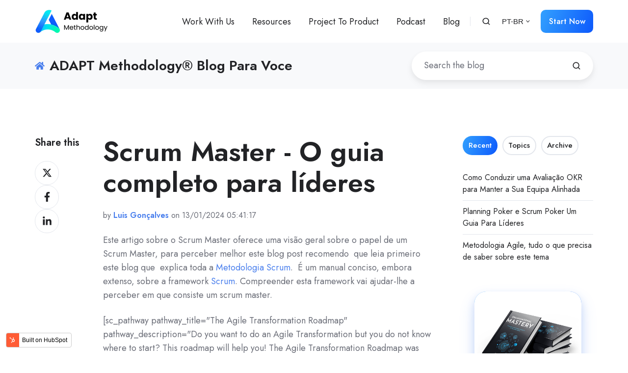

--- FILE ---
content_type: text/html; charset=UTF-8
request_url: https://adaptmethodology.com/pt-br/blog/o-que-e-um-scrum-master
body_size: 21977
content:
<!doctype html><html lang="pt-br" class="no-js blog-4 blog-4--post"><head>
    <meta charset="utf-8">
    <title>Scrum Master - O guia completo para líderes</title>
    <link rel="shortcut icon" href="https://adaptmethodology.com/hubfs/Logo-A.ico">
    <meta name="description" content="Este post descreve em detalhe tudo o que precisa de saber sobre o Scrum Master, uma das roles mais importantes de uma equipa Scrum.">
    
		<script>			
			var act = {};
      act.xs = 479;
      act.sm = 767;
      act.md = 1139;
			act.scroll_offset = {
				sm: 66,
				md: 66,
				lg: 66,
				get: function() {
					if(window.matchMedia('(max-width: 767px)').matches) return act.scroll_offset.sm;
					if(window.matchMedia('(min-width: 1140px)').matches) return act.scroll_offset.lg;
					return act.scroll_offset.md;
				},
				set: function(sm, md, lg){
					act.scroll_offset.sm = sm;
					act.scroll_offset.md = md;
					act.scroll_offset.lg = lg;
				}
			};
		</script>
    
<meta name="viewport" content="width=device-width, initial-scale=1">

    
    <meta property="og:description" content="Este post descreve em detalhe tudo o que precisa de saber sobre o Scrum Master, uma das roles mais importantes de uma equipa Scrum.">
    <meta property="og:title" content="Scrum Master - O guia completo para líderes">
    <meta name="twitter:description" content="Este post descreve em detalhe tudo o que precisa de saber sobre o Scrum Master, uma das roles mais importantes de uma equipa Scrum.">
    <meta name="twitter:title" content="Scrum Master - O guia completo para líderes">

    

    
    <style>
a.cta_button{-moz-box-sizing:content-box !important;-webkit-box-sizing:content-box !important;box-sizing:content-box !important;vertical-align:middle}.hs-breadcrumb-menu{list-style-type:none;margin:0px 0px 0px 0px;padding:0px 0px 0px 0px}.hs-breadcrumb-menu-item{float:left;padding:10px 0px 10px 10px}.hs-breadcrumb-menu-divider:before{content:'›';padding-left:10px}.hs-featured-image-link{border:0}.hs-featured-image{float:right;margin:0 0 20px 20px;max-width:50%}@media (max-width: 568px){.hs-featured-image{float:none;margin:0;width:100%;max-width:100%}}.hs-screen-reader-text{clip:rect(1px, 1px, 1px, 1px);height:1px;overflow:hidden;position:absolute !important;width:1px}
</style>

<link rel="stylesheet" href="https://adaptmethodology.com/hubfs/hub_generated/template_assets/1/89952340443/1744270471205/template_main.min.css">
<link rel="stylesheet" href="https://adaptmethodology.com/hubfs/hub_generated/template_assets/1/89952673525/1744270573810/template_child.min.css">
<link rel="stylesheet" href="https://adaptmethodology.com/hubfs/hub_generated/template_assets/1/89952341735/1744270527072/template_nav.min.css">
<link rel="stylesheet" href="https://adaptmethodology.com/hubfs/hub_generated/template_assets/1/89952352707/1744270547772/template_site-search.min.css">
<link rel="stylesheet" href="https://adaptmethodology.com/hubfs/hub_generated/template_assets/1/89952352743/1744270569701/template_lang-select.min.css">
<link rel="stylesheet" href="https://adaptmethodology.com/hubfs/hub_generated/template_assets/1/89952340710/1744270498706/template_mobile-nav.min.css">
<link rel="stylesheet" href="https://adaptmethodology.com/hubfs/hub_generated/template_assets/1/89952341737/1744270528667/template_header-01.min.css">
<link rel="stylesheet" href="https://adaptmethodology.com/hubfs/hub_generated/template_assets/1/89952340458/1744270480011/template_search-box.min.css">
<link rel="stylesheet" href="https://adaptmethodology.com/hubfs/hub_generated/template_assets/1/89952340713/1744270500581/template_blog-search.min.css">
<link rel="stylesheet" href="https://adaptmethodology.com/hubfs/hub_generated/template_assets/1/89952340672/1744270487630/template_blog-toolbar-1.min.css">
<link rel="stylesheet" href="https://adaptmethodology.com/hubfs/hub_generated/template_assets/1/89952340667/1744270483782/template_tabs.min.css">
<link rel="stylesheet" href="/hs/hsstatic/AsyncSupport/static-1.501/sass/rss_post_listing.css">
<link rel="stylesheet" href="https://adaptmethodology.com/hubfs/hub_generated/template_assets/1/89951460539/1744270443870/template_go-card.min.css">
<link rel="stylesheet" href="https://adaptmethodology.com/hubfs/hub_generated/template_assets/1/89951460335/1744270439309/template_blog-4.min.css">
<link rel="stylesheet" href="https://adaptmethodology.com/hubfs/hub_generated/template_assets/1/89951460554/1744270450618/template_rich-text.min.css">
<link rel="stylesheet" href="https://adaptmethodology.com/hubfs/hub_generated/module_assets/1/89952353015/1744234125747/module_icon.min.css">
<link rel="stylesheet" href="https://adaptmethodology.com/hubfs/hub_generated/template_assets/1/89952352712/1744270552226/template_column-navigation.min.css">
<link rel="stylesheet" href="https://adaptmethodology.com/hubfs/hub_generated/template_assets/1/89951460568/1744270455407/template_footer-11.min.css">
<style>
  @font-face {
    font-family: "Jost";
    font-weight: 700;
    font-style: normal;
    font-display: swap;
    src: url("/_hcms/googlefonts/Jost/700.woff2") format("woff2"), url("/_hcms/googlefonts/Jost/700.woff") format("woff");
  }
  @font-face {
    font-family: "Jost";
    font-weight: 500;
    font-style: normal;
    font-display: swap;
    src: url("/_hcms/googlefonts/Jost/500.woff2") format("woff2"), url("/_hcms/googlefonts/Jost/500.woff") format("woff");
  }
  @font-face {
    font-family: "Jost";
    font-weight: 400;
    font-style: normal;
    font-display: swap;
    src: url("/_hcms/googlefonts/Jost/regular.woff2") format("woff2"), url("/_hcms/googlefonts/Jost/regular.woff") format("woff");
  }
  @font-face {
    font-family: "Jost";
    font-weight: 600;
    font-style: normal;
    font-display: swap;
    src: url("/_hcms/googlefonts/Jost/600.woff2") format("woff2"), url("/_hcms/googlefonts/Jost/600.woff") format("woff");
  }
</style>

<!-- Editor Styles -->
<style id="hs_editor_style" type="text/css">
/* HubSpot Styles (default) */
.blog_sidebar-row-0-padding {
  padding-top: 10px !important;
  padding-bottom: 10px !important;
}
</style>
    <script type="application/ld+json">
{
  "mainEntityOfPage" : {
    "@type" : "WebPage",
    "@id" : "https://adaptmethodology.com/pt-br/blog/o-que-e-um-scrum-master"
  },
  "author" : {
    "name" : "Luis Gonçalves",
    "url" : "https://adaptmethodology.com/pt-br/blog/author/luisgoncalves",
    "@type" : "Person"
  },
  "headline" : "Scrum Master - O guia completo para líderes",
  "datePublished" : "2024-01-13T10:41:17.000Z",
  "dateModified" : "2024-01-13T10:41:17.076Z",
  "publisher" : {
    "logo" : {
      "url" : "https://25308803.fs1.hubspotusercontent-eu1.net/hubfs/25308803/White%20bg.png",
      "@type" : "ImageObject"
    },
    "@type" : "Organization"
  },
  "@context" : "https://schema.org",
  "@type" : "BlogPosting"
}
</script>


    

<!-- Google tag (gtag.js) -->
<script async src="https://www.googletagmanager.com/gtag/js?id=G-FMR1XSREQJ"></script>
<script>
  window.dataLayer = window.dataLayer || [];
  function gtag(){dataLayer.push(arguments);}
  gtag('js', new Date());

  gtag('config', 'G-FMR1XSREQJ');
</script>

<!-- Snap Pixel Code -->
<script type="text/javascript">
(function(e,t,n){if(e.snaptr)return;var a=e.snaptr=function()
{a.handleRequest?a.handleRequest.apply(a,arguments):a.queue.push(arguments)};
a.queue=[];var s='script';r=t.createElement(s);r.async=!0;
r.src=n;var u=t.getElementsByTagName(s)[0];
u.parentNode.insertBefore(r,u);})(window,document,
'https://sc-static.net/scevent.min.js');

snaptr('init', 'bffc5a97-f9e6-45e9-9536-793f11058c6e', {
'user_email': '__INSERT_USER_EMAIL__'
});

snaptr('track', 'PAGE_VIEW');

</script>
<!-- End Snap Pixel Code -->

<!-- Hotjar Tracking Code for https://adaptmethodology.com/ -->
<script>
    (function(h,o,t,j,a,r){
        h.hj=h.hj||function(){(h.hj.q=h.hj.q||[]).push(arguments)};
        h._hjSettings={hjid:1849454,hjsv:6};
        a=o.getElementsByTagName('head')[0];
        r=o.createElement('script');r.async=1;
        r.src=t+h._hjSettings.hjid+j+h._hjSettings.hjsv;
        a.appendChild(r);
    })(window,document,'https://static.hotjar.com/c/hotjar-','.js?sv=');
</script>
<link rel="amphtml" href="https://adaptmethodology.com/pt-br/blog/o-que-e-um-scrum-master?hs_amp=true">

<meta property="og:url" content="https://adaptmethodology.com/pt-br/blog/o-que-e-um-scrum-master">
<meta name="twitter:card" content="summary">

<link rel="canonical" href="https://adaptmethodology.com/pt-br/blog/o-que-e-um-scrum-master">

<meta property="og:type" content="article">
<link rel="alternate" type="application/rss+xml" href="https://adaptmethodology.com/pt-br/blog/rss.xml">
<meta name="twitter:domain" content="adaptmethodology.com">
<script src="//platform.linkedin.com/in.js" type="text/javascript">
    lang: pt_BR
</script>

<meta http-equiv="content-language" content="pt-br">
<link rel="alternate" hreflang="ar" href="https://adaptmethodology.com/ar/blog/what-is-scrum-master/">
<link rel="alternate" hreflang="de" href="https://adaptmethodology.com/de/blog/was-ist-ein-scrum-master">
<link rel="alternate" hreflang="en" href="https://adaptmethodology.com/blog/what-is-scrum-master/">
<link rel="alternate" hreflang="es" href="https://adaptmethodology.com/es/blog/que-es-un-scrum-master">
<link rel="alternate" hreflang="pt-br" href="https://adaptmethodology.com/pt-br/blog/o-que-e-um-scrum-master">
<link rel="alternate" hreflang="pt-pt" href="https://adaptmethodology.com/pt-pt/blog/o-que-e-um-scrum-master/">







  <meta name="generator" content="HubSpot"></head>
  <body class="  hs-content-id-89720894175 hs-blog-post hs-blog-id-89676750319">
    <div id="top"></div>
    <div class="page">
      
        <div data-global-resource-path="Act3 child for ADAPT/partials/header-01.html">














  


<header class="header header--1  header--sticky header--w-search header--w-lang hs-search-hidden">
  <div class="container-fluid above-header">
<div class="row-fluid-wrapper">
<div class="row-fluid">
<div class="span12 widget-span widget-type-cell " style="" data-widget-type="cell" data-x="0" data-w="12">

</div><!--end widget-span -->
</div>
</div>
</div>
  <div class="header__sticky-wrapper">
    <div class="header__sticky-element">
      <div class="header__section header__section--main section">
        <div class="header__center container">
          <div class="row items-center">
            <div class="col s3 md-s3 sm-s4 justify-center">
              <div class="header__logo"><div class="header__logo__static"><div id="hs_cos_wrapper_static_header_logo" class="hs_cos_wrapper hs_cos_wrapper_widget hs_cos_wrapper_type_module widget-type-logo" style="" data-hs-cos-general-type="widget" data-hs-cos-type="module">
  






















  
  <span id="hs_cos_wrapper_static_header_logo_hs_logo_widget" class="hs_cos_wrapper hs_cos_wrapper_widget hs_cos_wrapper_type_logo" style="" data-hs-cos-general-type="widget" data-hs-cos-type="logo"><a href="//adaptmethodology.com/" id="hs-link-static_header_logo_hs_logo_widget" style="border-width:0px;border:0px;"><img src="https://adaptmethodology.com/hs-fs/hubfs/White%20bg.png?width=150&amp;height=52&amp;name=White%20bg.png" class="hs-image-widget " height="52" style="height: auto;width:150px;border-width:0px;border:0px;" width="150" alt="White bg" title="White bg" srcset="https://adaptmethodology.com/hs-fs/hubfs/White%20bg.png?width=75&amp;height=26&amp;name=White%20bg.png 75w, https://adaptmethodology.com/hs-fs/hubfs/White%20bg.png?width=150&amp;height=52&amp;name=White%20bg.png 150w, https://adaptmethodology.com/hs-fs/hubfs/White%20bg.png?width=225&amp;height=78&amp;name=White%20bg.png 225w, https://adaptmethodology.com/hs-fs/hubfs/White%20bg.png?width=300&amp;height=104&amp;name=White%20bg.png 300w, https://adaptmethodology.com/hs-fs/hubfs/White%20bg.png?width=375&amp;height=130&amp;name=White%20bg.png 375w, https://adaptmethodology.com/hs-fs/hubfs/White%20bg.png?width=450&amp;height=156&amp;name=White%20bg.png 450w" sizes="(max-width: 150px) 100vw, 150px"></a></span>
</div></div><div class="header__logo__sticky"><div id="hs_cos_wrapper_sticky_header_logo" class="hs_cos_wrapper hs_cos_wrapper_widget hs_cos_wrapper_type_module widget-type-logo" style="" data-hs-cos-general-type="widget" data-hs-cos-type="module">
  






















  
  <span id="hs_cos_wrapper_sticky_header_logo_hs_logo_widget" class="hs_cos_wrapper hs_cos_wrapper_widget hs_cos_wrapper_type_logo" style="" data-hs-cos-general-type="widget" data-hs-cos-type="logo"><a href="//adaptmethodology.com/" id="hs-link-sticky_header_logo_hs_logo_widget" style="border-width:0px;border:0px;"><img src="https://adaptmethodology.com/hs-fs/hubfs/White%20bg.png?width=150&amp;height=52&amp;name=White%20bg.png" class="hs-image-widget " height="52" style="height: auto;width:150px;border-width:0px;border:0px;" width="150" alt="White bg" title="White bg" srcset="https://adaptmethodology.com/hs-fs/hubfs/White%20bg.png?width=75&amp;height=26&amp;name=White%20bg.png 75w, https://adaptmethodology.com/hs-fs/hubfs/White%20bg.png?width=150&amp;height=52&amp;name=White%20bg.png 150w, https://adaptmethodology.com/hs-fs/hubfs/White%20bg.png?width=225&amp;height=78&amp;name=White%20bg.png 225w, https://adaptmethodology.com/hs-fs/hubfs/White%20bg.png?width=300&amp;height=104&amp;name=White%20bg.png 300w, https://adaptmethodology.com/hs-fs/hubfs/White%20bg.png?width=375&amp;height=130&amp;name=White%20bg.png 375w, https://adaptmethodology.com/hs-fs/hubfs/White%20bg.png?width=450&amp;height=156&amp;name=White%20bg.png 450w" sizes="(max-width: 150px) 100vw, 150px"></a></span>
</div></div></div>
            </div>
            <div class="col s9 md-s9 sm-s8">
              <div class="flex flex-row items-center justify-end no-shrink wrap">
                <div class="header__nav">
                  <div id="hs_cos_wrapper_header_nav" class="hs_cos_wrapper hs_cos_wrapper_widget hs_cos_wrapper_type_module" style="" data-hs-cos-general-type="widget" data-hs-cos-type="module"><div class="module module--header_nav module--nav">
    <div class="module__inner">

  <nav class="nav nav--light nav--on-hover hs-skip-lang-url-rewrite" flyout-delay="200" aria-label="Main menu">
    <ul class="nav__list nav__list--level1"><li class="nav__item nav__item--branch nav__item--mega-branch">
        <a class="nav__link" href="javascript:;">Work With Us<span class="nav__mega-hover-extender"></span></a><div class="nav__mega">
            <div class="container">
              <div class="row">
                <div class="col s7">
                  <div class="row">
                    <div class="nav__mega-header col s12">
                      <h3>How You Can Work With Us</h3>
                    </div>
                  </div>
                  <div class="row">
                    <div class="nav__mega-cols col s12">
                      <div style="width: 100%;">
                        <div class="row justify-between"><div class="nav__mega-col col ">
                            <ul>
<li>ADAPT Methodology® Workshop<br>
<ul>
<li><a href="https://eu1.hubs.ly/H0c6XZd0" rel="noopener">For Banks</a></li>
<li><a href="https://eu1.hubs.ly/H0c6XXL0" rel="noopener">For Enterprises In General</a></li>
</ul>
</li>
</ul>
                          </div><div class="nav__mega-col col ">
                            <ul>
<li>ADAPT Methodology® Program<br>
<ul>
<li><a href="https://eu1.hubs.ly/H0cHBgX0" rel="noopener">For Banks</a></li>
<li><a href="https://eu1.hubs.ly/H0c6YlP0" rel="noopener">For Enterprises In General</a></li>
</ul>
</li>
</ul>
                          </div><div class="nav__mega-col col ">
                            <ul>
<li>Project To Product Public Talk<br>
<ul>
<li><a href="https://eu1.hubs.ly/H0c8fFd0" rel="noopener"></a><a href="https://eu1.hubs.ly/H0c6YrJ0" rel="noopener">For Enterprises In General</a></li>
</ul>
</li>
</ul>
                          </div></div>
                      </div>
                    </div>
                  </div>
                  <div class="row">
                    <div class="nav__mega-footer col s12">
                      <hr><p></p>
                    </div>
                  </div>
                </div><div class="col s1"></div>
                  <div class="nav__mega-aside col s4">
    
  

  
  <img src="https://adaptmethodology.com/hubfs/Logo-A.ico" alt="Logo-A" srcset="https://adaptmethodology.com/hubfs/Logo-A.ico 360w, https://adaptmethodology.com/hubfs/Logo-A.ico 480w, https://adaptmethodology.com/hubfs/Logo-A.ico 512w" width="256" height="248" loading="lazy" class="img--radius">


                  </div></div>
            </div>
          </div></li><li class="nav__item">
        <a class="nav__link" href="https://adaptmethodology.com/resources/">Resources</a></li><li class="nav__item">
        <a class="nav__link" href="https://adaptmethodology.com/project-to-product/">Project To Product</a></li><li class="nav__item nav__item--branch">
        <a class="nav__link" href="javascript:;">Podcast</a><ul class="nav__list nav__list--level2 nav__list--flyout"><li class="nav__item">
        <a class="nav__link" href="https://open.spotify.com/show/4TD5EF9HC55IlUPOZ4tPQ1?si=bbda414cd11b4526">Spotify</a></li><li class="nav__item">
        <a class="nav__link" href="https://soundcloud.com/adapt-podcast">SoundCloud</a></li></ul></li><li class="nav__item">
        <a class="nav__link" href="https://adaptmethodology.com/blog">Blog</a></li></ul>
  </nav>

    </div>
  </div>

</div>
                </div>
                
                  <div class="header__search">
                    <div id="hs_cos_wrapper_header_search" class="hs_cos_wrapper hs_cos_wrapper_widget hs_cos_wrapper_type_module" style="" data-hs-cos-general-type="widget" data-hs-cos-type="module">


<div id="header_search" class="site-search site-search--light txt--light">
  <a href="javascript:;" class="site-search__open ui-icon" role="button" aria-label="Open search window">
    <svg width="24" height="24" viewbox="0 0 24 24" xmlns="http://www.w3.org/2000/svg">
      <path d="M20.71 19.29L17.31 15.9C18.407 14.5025 19.0022 12.7767 19 11C19 9.41775 18.5308 7.87103 17.6518 6.55544C16.7727 5.23984 15.5233 4.21446 14.0615 3.60896C12.5997 3.00346 10.9911 2.84504 9.43928 3.15372C7.88743 3.4624 6.46197 4.22433 5.34315 5.34315C4.22433 6.46197 3.4624 7.88743 3.15372 9.43928C2.84504 10.9911 3.00347 12.5997 3.60897 14.0615C4.21447 15.5233 5.23985 16.7727 6.55544 17.6518C7.87103 18.5308 9.41775 19 11 19C12.7767 19.0022 14.5025 18.407 15.9 17.31L19.29 20.71C19.383 20.8037 19.4936 20.8781 19.6154 20.9289C19.7373 20.9797 19.868 21.0058 20 21.0058C20.132 21.0058 20.2627 20.9797 20.3846 20.9289C20.5064 20.8781 20.617 20.8037 20.71 20.71C20.8037 20.617 20.8781 20.5064 20.9289 20.3846C20.9797 20.2627 21.0058 20.132 21.0058 20C21.0058 19.868 20.9797 19.7373 20.9289 19.6154C20.8781 19.4936 20.8037 19.383 20.71 19.29ZM5 11C5 9.81331 5.3519 8.65327 6.01119 7.66658C6.67047 6.67988 7.60755 5.91085 8.7039 5.45672C9.80026 5.0026 11.0067 4.88378 12.1705 5.11529C13.3344 5.3468 14.4035 5.91824 15.2426 6.75736C16.0818 7.59647 16.6532 8.66557 16.8847 9.82946C17.1162 10.9933 16.9974 12.1997 16.5433 13.2961C16.0892 14.3925 15.3201 15.3295 14.3334 15.9888C13.3467 16.6481 12.1867 17 11 17C9.4087 17 7.88258 16.3679 6.75736 15.2426C5.63214 14.1174 5 12.5913 5 11Z" fill="currentColor" />
    </svg>
  </a>
  <div class="site-search__popup">
    <div class="site-search__bar">
      <form id="searchForm" class="site-search__form" autocomplete="off" results-zero-text="Sorry, no results found.">
        <input class="site-search__input" id="searchInput" name="searchInput" type="text" placeholder="Search our website" title="Search our website">
        <input name="portalId" type="hidden" value="25308803">
        <input name="language" type="hidden" value="pt-br">
        <input name="domains" type="hidden" value="all">
        <button class="site-search__submit ui-icon" type="submit" aria-label="Search">
          <svg width="24" height="24" viewbox="0 0 24 24" xmlns="http://www.w3.org/2000/svg">
            <path d="M20.71 19.29L17.31 15.9C18.407 14.5025 19.0022 12.7767 19 11C19 9.41775 18.5308 7.87103 17.6518 6.55544C16.7727 5.23984 15.5233 4.21446 14.0615 3.60896C12.5997 3.00346 10.9911 2.84504 9.43928 3.15372C7.88743 3.4624 6.46197 4.22433 5.34315 5.34315C4.22433 6.46197 3.4624 7.88743 3.15372 9.43928C2.84504 10.9911 3.00347 12.5997 3.60897 14.0615C4.21447 15.5233 5.23985 16.7727 6.55544 17.6518C7.87103 18.5308 9.41775 19 11 19C12.7767 19.0022 14.5025 18.407 15.9 17.31L19.29 20.71C19.383 20.8037 19.4936 20.8781 19.6154 20.9289C19.7373 20.9797 19.868 21.0058 20 21.0058C20.132 21.0058 20.2627 20.9797 20.3846 20.9289C20.5064 20.8781 20.617 20.8037 20.71 20.71C20.8037 20.617 20.8781 20.5064 20.9289 20.3846C20.9797 20.2627 21.0058 20.132 21.0058 20C21.0058 19.868 20.9797 19.7373 20.9289 19.6154C20.8781 19.4936 20.8037 19.383 20.71 19.29ZM5 11C5 9.81331 5.3519 8.65327 6.01119 7.66658C6.67047 6.67988 7.60755 5.91085 8.7039 5.45672C9.80026 5.0026 11.0067 4.88378 12.1705 5.11529C13.3344 5.3468 14.4035 5.91824 15.2426 6.75736C16.0818 7.59647 16.6532 8.66557 16.8847 9.82946C17.1162 10.9933 16.9974 12.1997 16.5433 13.2961C16.0892 14.3925 15.3201 15.3295 14.3334 15.9888C13.3467 16.6481 12.1867 17 11 17C9.4087 17 7.88258 16.3679 6.75736 15.2426C5.63214 14.1174 5 12.5913 5 11Z" fill="currentColor"></path>
          </svg>
        </button>
        <a href="javascript:;" class="site-search__close ui-icon" role="button" aria-label="Close search window">
          <svg width="24" height="24" viewbox="0 0 24 24" xmlns="http://www.w3.org/2000/svg">
            <path d="M20.707 4.707a1 1 0 0 0-1.414-1.414L12 10.586 4.707 3.293a1 1 0 0 0-1.414 1.414L10.586 12l-7.293 7.293a1 1 0 1 0 1.414 1.414L12 13.414l7.293 7.293a1 1 0 0 0 1.414-1.414L13.414 12l7.293-7.293z" fill="currentColor" />
          </svg>
        </a>
      </form>
    </div>
    <div class="site-search__results">
      <div class="site-search__results-block">
        <div class="site-search__result-template">
          <div class="site-search__result-title ui-label"></div>
          <div class="site-search__result-desc small-text"></div>
        </div>
        <button class="site-search__more btn btn--fill btn--medium btn--accent">More results</button>
      </div>
    </div>
  </div>
</div></div>
                  </div>
                
                
                  <div class="header__lang">
                    <div id="hs_cos_wrapper_header_lang" class="hs_cos_wrapper hs_cos_wrapper_widget hs_cos_wrapper_type_module" style="" data-hs-cos-general-type="widget" data-hs-cos-type="module">



<div class="module module--header_lang module--lang-select">
    <div class="module__inner">

  
  
    
      
    
    <div id="" class="module-wrapper module-wrapper--lang-select">
      <div class="lang-select lang-select--light lang-select--short-label hs-skip-lang-url-rewrite">
        <button class="lang-select__button">
          
            
              
            
            <div class="lang-select__label">Pt-br</div>
          
          
          <div class="lang-select__arrow">
            <svg width="12" height="12" viewbox="0 0 12 12" xmlns="http://www.w3.org/2000/svg">
              <path d="M3.60311 4.14644C3.40785 4.34171 3.40785 4.65829 3.60311 4.85356L6.60312 7.85355C6.79837 8.0488 7.11497 8.0488 7.31022 7.85355L10.3102 4.85356C10.5055 4.65829 10.5055 4.34171 10.3102 4.14644C10.115 3.95119 9.79837 3.95119 9.60312 4.14644L6.95667 6.7929L4.31022 4.14644C4.11496 3.95119 3.79838 3.95119 3.60311 4.14644Z" fill="currentColor" />
            </svg>
          </div>
        </button>
        <nav class="lang-select__nav">
          <ul>
            <li><a href="javascript:;" tabindex="-1">Português - Brasil</a></li>
            
              <li class="ar">
                <a href="https://adaptmethodology.com/ar/blog/what-is-scrum-master/">العربية</a>
              </li>
            
              <li class="de">
                <a href="https://adaptmethodology.com/de/blog/was-ist-ein-scrum-master">Deutsch</a>
              </li>
            
              <li class="en">
                <a href="https://adaptmethodology.com/blog/what-is-scrum-master/">English</a>
              </li>
            
              <li class="es">
                <a href="https://adaptmethodology.com/es/blog/que-es-un-scrum-master">Español</a>
              </li>
            
              <li class="pt-pt">
                <a href="https://adaptmethodology.com/pt-pt/blog/o-que-e-um-scrum-master/">Português - Portugal</a>
              </li>
            
          </ul>
        </nav>
      </div>
    </div>
  

    </div>
  </div>
</div>
                  </div>
                
                <div class="header__buttons">
                  <div class="header__buttons__static">
                    <div id="hs_cos_wrapper_static_header_buttons" class="hs_cos_wrapper hs_cos_wrapper_widget hs_cos_wrapper_type_module" style="" data-hs-cos-general-type="widget" data-hs-cos-type="module">


<div class="module module--static_header_buttons module--button">
    <div class="module__inner">

  <div class="inline-items">
        
        
        
    
  <a href="https://adaptmethodology.com/start-now/" class="btn btn--fill btn--medium btn--accent btn--default  btn--static_header_buttons-1">
          
          Start Now
        </a></div>

    </div>
  </div>
</div>
                  </div>
                  <div class="header__buttons__overlap">
                    <div id="hs_cos_wrapper_overlapping_header_buttons" class="hs_cos_wrapper hs_cos_wrapper_widget hs_cos_wrapper_type_module" style="" data-hs-cos-general-type="widget" data-hs-cos-type="module">


<div class="module module--overlapping_header_buttons module--button">
    <div class="module__inner">

  <div class="inline-items">
        
        
        
    
  <a href="https://adaptmethodology.com/start-now/" class="btn btn--fill btn--medium btn--accent btn--pill  btn--overlapping_header_buttons-1">
          
          Start Now
        </a></div>

    </div>
  </div>
</div>
                  </div>
                  
                    <div class="header__buttons__sticky">
                      <div id="hs_cos_wrapper_sticky_header_buttons" class="hs_cos_wrapper hs_cos_wrapper_widget hs_cos_wrapper_type_module" style="" data-hs-cos-general-type="widget" data-hs-cos-type="module">


<div class="module module--sticky_header_buttons module--button">
    <div class="module__inner">

  <div class="inline-items">
        
        
        
    
  <a href="https://adaptmethodology.com/start-now/" class="btn btn--fill btn--medium btn--accent btn--pill  btn--sticky_header_buttons-1">
          
          Start Now
        </a></div>

    </div>
  </div>
</div>
                    </div>
                  
                </div>
                <div class="header__mobile-nav">
                  <div id="hs_cos_wrapper_header_mobile_nav" class="hs_cos_wrapper hs_cos_wrapper_widget hs_cos_wrapper_type_module" style="" data-hs-cos-general-type="widget" data-hs-cos-type="module">







<div class="module module--header_mobile_nav module--mnav">
    <div class="module__inner">

  <div class="mnav mnav--light">
    <a class="mnav__open ui-icon" href="javascript:;" role="button" aria-label="Open menu">
      <svg width="24" height="24" viewbox="0 0 24 24" xmlns="http://www.w3.org/2000/svg">
        <path d="M3 6a1 1 0 0 1 1-1h16a1 1 0 1 1 0 2H4a1 1 0 0 1-1-1zm0 6a1 1 0 0 1 1-1h16a1 1 0 1 1 0 2H4a1 1 0 0 1-1-1zm1 5a1 1 0 1 0 0 2h16a1 1 0 1 0 0-2H4z" fill="currentColor" />
      </svg>
    </a>
    <div class="mnav__overlay"></div>
    <div class="mnav__popup">
      
      <div class="mnav__section mnav__section--first mnav__menu hs-skip-lang-url-rewrite">
        
  
  
    <ul class="mnav__menu__list mnav__menu__list--level1">
      <li class="mnav__menu__item">
        <div class="mnav__menu__label">
          <a class="mnav__menu__link" href="javascript:;">Work With Us</a>
          
        </div>
        
  
  

      </li>
    
  
    
      <li class="mnav__menu__item">
        <div class="mnav__menu__label">
          <a class="mnav__menu__link" href="https://adaptmethodology.com/resources/">Resources</a>
          
        </div>
        
  
  

      </li>
    
  
    
      <li class="mnav__menu__item">
        <div class="mnav__menu__label">
          <a class="mnav__menu__link" href="https://adaptmethodology.com/project-to-product/">Project To Product</a>
          
        </div>
        
  
  

      </li>
    
  
    
      <li class="mnav__menu__item mnav__menu__item--parent">
        <div class="mnav__menu__label">
          <a class="mnav__menu__link" href="javascript:;">Podcast</a>
          
            <div class="mnav__menu__toggle" role="button">
              <div class="mnav__menu__toggle__open-icon">
                <svg class="mnav__menu__toggle__open" width="24" height="24" viewbox="0 0 24 24" xmlns="http://www.w3.org/2000/svg">
                  <path d="M5.29289 8.29289C4.90237 8.68342 4.90237 9.31658 5.29289 9.70711L11.2929 15.7071C11.6834 16.0976 12.3166 16.0976 12.7071 15.7071L18.7071 9.70711C19.0976 9.31658 19.0976 8.68342 18.7071 8.29289C18.3166 7.90237 17.6834 7.90237 17.2929 8.29289L12 13.5858L6.70711 8.29289C6.31658 7.90237 5.68342 7.90237 5.29289 8.29289Z" fill="currentColor" />
                </svg>
              </div>
              <div class="mnav__menu__toggle__close-icon">
                <svg width="24" height="24" viewbox="0 0 24 24" xmlns="http://www.w3.org/2000/svg">
                  <path d="M5.29289 15.7071C4.90237 15.3166 4.90237 14.6834 5.29289 14.2929L11.2929 8.29289C11.6834 7.90237 12.3166 7.90237 12.7071 8.29289L18.7071 14.2929C19.0976 14.6834 19.0976 15.3166 18.7071 15.7071C18.3166 16.0976 17.6834 16.0976 17.2929 15.7071L12 10.4142L6.70711 15.7071C6.31658 16.0976 5.68342 16.0976 5.29289 15.7071Z" fill="currentColor" />
                </svg>
              </div>
            </div>
          
        </div>
        
  
  
    <ul class="mnav__menu__list mnav__menu__list--level2 mnav__menu__list--child">
      <li class="mnav__menu__item">
        <div class="mnav__menu__label">
          <a class="mnav__menu__link" href="https://open.spotify.com/show/4TD5EF9HC55IlUPOZ4tPQ1?si=bbda414cd11b4526">Spotify</a>
          
        </div>
        
  
  

      </li>
    
  
    
      <li class="mnav__menu__item">
        <div class="mnav__menu__label">
          <a class="mnav__menu__link" href="https://soundcloud.com/adapt-podcast">SoundCloud</a>
          
        </div>
        
  
  

      </li>
    </ul>
  

      </li>
    
  
    
      <li class="mnav__menu__item">
        <div class="mnav__menu__label">
          <a class="mnav__menu__link" href="https://adaptmethodology.com/blog">Blog</a>
          
        </div>
        
  
  

      </li>
    </ul>
  

      </div>
      
      
      
      
        <div class="mnav__section mnav__buttons inline-items inline-items--left">
    
  <a href="https://adaptmethodology.com/start-now/" class="btn btn--fill btn--medium btn--accent btn--default  btn--header_mobile_nav-1">
                
                Start Now
              </a></div>
      
      
      
      
      
      
      
      
      <a href="javascript:;" class="mnav__close ui-icon" role="button" aria-label="Open menu">
        <svg width="24" height="24" viewbox="0 0 24 24" xmlns="http://www.w3.org/2000/svg">
          <path d="M20.707 4.707a1 1 0 0 0-1.414-1.414L12 10.586 4.707 3.293a1 1 0 0 0-1.414 1.414L10.586 12l-7.293 7.293a1 1 0 1 0 1.414 1.414L12 13.414l7.293 7.293a1 1 0 0 0 1.414-1.414L13.414 12l7.293-7.293z" fill="currentColor" />
        </svg>
      </a>
    </div>
  </div>

    </div>
  </div>
</div>
                </div>
              </div>
            </div>
          </div>
        </div>
      </div>
    </div>
  </div>
</header>

</div>
      
      <main id="main-content" class="body">
        
  
  
  
  
  
  
  
  
  
  
  
  
  
  
  
  <div class="blog-toolbar-1 section bg-light">
    <div class="blog-toolbar-1__center container">
      <div class="row">
        <div class="col s12">
          <div class="flex flex-row items-center justify-between sm-flex-col sm-items-stretch">
            
            <div class="blog-toolbar-1__title blog-toolbar-1__title--blog-title h3">
              <span class="blog-toolbar-1__title-icon">
                <a href="/pt-br/blog" class="ui-icon">
                  <svg width="24" height="21" viewbox="0 0 576 512" xmlns="http://www.w3.org/2000/svg">
                    <path fill="currentColor" d="M280.37 148.26L96 300.11V464a16 16 0 0 0 16 16l112.06-.29a16 16 0 0 0 15.92-16V368a16 16 0 0 1 16-16h64a16 16 0 0 1 16 16v95.64a16 16 0 0 0 16 16.05L464 480a16 16 0 0 0 16-16V300L295.67 148.26a12.19 12.19 0 0 0-15.3 0zM571.6 251.47L488 182.56V44.05a12 12 0 0 0-12-12h-56a12 12 0 0 0-12 12v72.61L318.47 43a48 48 0 0 0-61 0L4.34 251.47a12 12 0 0 0-1.6 16.9l25.5 31A12 12 0 0 0 45.15 301l235.22-193.74a12.19 12.19 0 0 1 15.3 0L530.9 301a12 12 0 0 0 16.9-1.6l25.5-31a12 12 0 0 0-1.7-16.93z"></path>
                  </svg>
                </a>
              </span>
              <span class="blog-toolbar-1__title-text">ADAPT Methodology® Blog Para Voce</span>
            </div>
            
            <div class="blog-toolbar-1__search blog-search">
              <div class="search-box search-box--dark">
                <form class="blog-search__form" onsubmit="do_blog_search(event);" autocomplete="off" results-zero-text="Sorry, no results found.">
                  <input name="term" class="search-box__input blog-search__input" type="text" placeholder="Search the blog">
                  <input name="groupId" type="hidden" value="89676750319">
                  <input name="language" type="hidden" value="pt-br">
                  <input name="limit" type="hidden" value="20">
                  <input name="offset" type="hidden" value="0">
                  <input name="length" type="hidden" value="SHORT">
                  <button class="search-box__btn blog-search__search-icon ui-icon" type="submit" value="Search the blog" aria-label="Search the blog">
                    <svg width="24" height="24" viewbox="0 0 24 24" xmlns="http://www.w3.org/2000/svg">
                      <path d="M20.71 19.29L17.31 15.9C18.407 14.5025 19.0022 12.7767 19 11C19 9.41775 18.5308 7.87103 17.6518 6.55544C16.7727 5.23984 15.5233 4.21446 14.0615 3.60896C12.5997 3.00346 10.9911 2.84504 9.43928 3.15372C7.88743 3.4624 6.46197 4.22433 5.34315 5.34315C4.22433 6.46197 3.4624 7.88743 3.15372 9.43928C2.84504 10.9911 3.00347 12.5997 3.60897 14.0615C4.21447 15.5233 5.23985 16.7727 6.55544 17.6518C7.87103 18.5308 9.41775 19 11 19C12.7767 19.0022 14.5025 18.407 15.9 17.31L19.29 20.71C19.383 20.8037 19.4936 20.8781 19.6154 20.9289C19.7373 20.9797 19.868 21.0058 20 21.0058C20.132 21.0058 20.2627 20.9797 20.3846 20.9289C20.5064 20.8781 20.617 20.8037 20.71 20.71C20.8037 20.617 20.8781 20.5064 20.9289 20.3846C20.9797 20.2627 21.0058 20.132 21.0058 20C21.0058 19.868 20.9797 19.7373 20.9289 19.6154C20.8781 19.4936 20.8037 19.383 20.71 19.29ZM5 11C5 9.81331 5.3519 8.65327 6.01119 7.66658C6.67047 6.67988 7.60755 5.91085 8.7039 5.45672C9.80026 5.0026 11.0067 4.88378 12.1705 5.11529C13.3344 5.3468 14.4035 5.91824 15.2426 6.75736C16.0818 7.59647 16.6532 8.66557 16.8847 9.82946C17.1162 10.9933 16.9974 12.1997 16.5433 13.2961C16.0892 14.3925 15.3201 15.3295 14.3334 15.9888C13.3467 16.6481 12.1867 17 11 17C9.4087 17 7.88258 16.3679 6.75736 15.2426C5.63214 14.1174 5 12.5913 5 11Z" fill="currentColor"></path>
                    </svg>
                  </button>
                  <button class="search-box__btn blog-search__cancel-icon ui-icon" type="reset" onclick="blog_search_reset()">
                    <svg width="24" height="24" viewbox="0 0 24 24" xmlns="http://www.w3.org/2000/svg">
                      <path d="M20.707 4.707a1 1 0 0 0-1.414-1.414L12 10.586 4.707 3.293a1 1 0 0 0-1.414 1.414L10.586 12l-7.293 7.293a1 1 0 1 0 1.414 1.414L12 13.414l7.293 7.293a1 1 0 0 0 1.414-1.414L13.414 12l7.293-7.293z" fill="currentColor"></path>
                    </svg>
                  </button>
                </form>
              </div>
              <div class="blog-search__results-overlay" onclick="blog_search_reset()"></div>
              <div class="blog-search__results-wrapper">
                <div class="blog-search__results"></div>
              </div>
            </div>
          </div>
        </div>
      </div>
    </div>
  </div>
  
  <div class="blog-body section">
    <div class="blog-body__center container">
      <div class="row items-stretch">
        <div class="blog-body__content col s9 md-s12">
          
          <div class="blog-post row items-stretch">
            
              <div class="blog-post__top-sharing col s2">
                <div class="blog-post__sharing">
                  <h4 class="blog-post__sharing-title">Share this</h4>
                  <div class="clear">
                    
                      
                      <div id="hs_cos_wrapper_sharing" class="hs_cos_wrapper hs_cos_wrapper_widget hs_cos_wrapper_type_module" style="" data-hs-cos-general-type="widget" data-hs-cos-type="module">



  


<div class="module module--sharing module--sharing">
    <div class="module__inner">

  <div class="sharing txt--light">
    
    <div class="sharing__icons inline-items" style="gap:.56rem">
      
        <a class="sharing__icon sharing__icon--twitter" href="https://twitter.com/share?url=https://adaptmethodology.com/pt-br/blog/o-que-e-um-scrum-master&amp;text=Scrum%20Master%20-%20O%20guia%20completo%20para%20líderes" target="_blank">
          <span class="screen-reader-text">Share on Twitter</span>
          <span class="icon icon--medium icon--disc icon--outline icon--light" aria-hidden="true">
            <span class="icon__glyph">
              <svg xmlns="http://www.w3.org/2000/svg" width="512" height="512" viewbox="0 0 512 512"><path fill="currentColor" d="M389.2 48h70.6L305.6 224.2 487 464H345L233.7 318.6 106.5 464H35.8l164.9-188.5L26.8 48h145.6l100.5 132.9L389.2 48zm-24.8 373.8h39.1L151.1 88h-42l255.3 333.8z" /></svg>
            </span>
          </span>
        </a>
      
      
        <a class="sharing__icon sharing__icon--facebook" href="https://www.facebook.com/sharer/sharer.php?u=https://adaptmethodology.com/pt-br/blog/o-que-e-um-scrum-master&amp;t=Scrum%20Master%20-%20O%20guia%20completo%20para%20líderes" target="_blank">
          <span class="screen-reader-text">Share on Facebook</span>
          <span class="icon icon--medium icon--disc icon--outline icon--light" aria-hidden="true">
            <span class="icon__glyph">
              <svg xmlns="http://www.w3.org/2000/svg" width="320" height="512" viewbox="0 0 320 512"><path fill="currentColor" d="M279.14 288l14.22-92.66h-88.91v-60.13c0-25.35 12.42-50.06 52.24-50.06h40.42V6.26S260.43 0 225.36 0c-73.22 0-121.08 44.38-121.08 124.72v70.62H22.89V288h81.39v224h100.17V288z"></path></svg>
            </span>
          </span>
        </a>
      
      
        <a class="sharing__icon sharing__icon--linkedin" href="https://www.linkedin.com/shareArticle?mini=true&amp;url=https://adaptmethodology.com/pt-br/blog/o-que-e-um-scrum-master&amp;t=Scrum%20Master%20-%20O%20guia%20completo%20para%20líderes" target="_blank">
          <span class="screen-reader-text">Share on LinkedIn</span>
          <span class="icon icon--medium icon--disc icon--outline icon--light" aria-hidden="true">
            <span class="icon__glyph">
              <svg xmlns="http://www.w3.org/2000/svg" width="448" height="512" viewbox="0 0 448 512"><path fill="currentColor" d="M100.28 448H7.4V148.9h92.88zM53.79 108.1C24.09 108.1 0 83.5 0 53.8a53.79 53.79 0 0 1 107.58 0c0 29.7-24.1 54.3-53.79 54.3zM447.9 448h-92.68V302.4c0-34.7-.7-79.2-48.29-79.2-48.29 0-55.69 37.7-55.69 76.7V448h-92.78V148.9h89.08v40.8h1.3c12.4-23.5 42.69-48.3 87.88-48.3 94 0 111.28 61.9 111.28 142.3V448z"></path></svg>
            </span>
          </span>
        </a>
      
      
    </div>
  </div>

    </div>
  </div>
</div>
                    
                  </div>
                </div>
              </div>
            
            <div class="col s10">
              <h1 class="blog-post__title h1"><span id="hs_cos_wrapper_name" class="hs_cos_wrapper hs_cos_wrapper_meta_field hs_cos_wrapper_type_text" style="" data-hs-cos-general-type="meta_field" data-hs-cos-type="text">Scrum Master - O guia completo para líderes</span></h1>
              <div class="blog-post__body clear">
                
                  <p class="blog-post__info small-text">
                    by <a href="https://adaptmethodology.com/pt-br/blog/author/luisgoncalves"><strong>Luis Gonçalves</strong></a> on 13/01/2024 05:41:17
                  </p>
                
                <span id="hs_cos_wrapper_post_body" class="hs_cos_wrapper hs_cos_wrapper_meta_field hs_cos_wrapper_type_rich_text" style="" data-hs-cos-general-type="meta_field" data-hs-cos-type="rich_text"><p>Este artigo sobre o Scrum Master oferece uma visão geral sobre o papel de um Scrum Master, para perceber melhor este blog post recomendo&nbsp; que leia primeiro este blog que&nbsp; explica toda a <a href="https://adaptmethodology.com/pt-pt/o-que-e-scrum/">Metodologia Scrum</a>.&nbsp; É um manual conciso, embora extenso, sobre a framework <a href="https://adaptmethodology.com/pt-pt/o-que-e-scrum/">Scrum</a>. Compreender esta framework vai ajudar-lhe a perceber em que consiste um scrum master.</p> 
<!--more--><p>[sc_pathway pathway_title="The Agile Transformation Roadmap" pathway_description="Do you want to do an Agile Transformation but you do not know where to start? This roadmap will help you! The Agile Transformation Roadmap was created based in several years of Agile transformations operated in Europe!" pathway_button_text="DOWNLOAD THE ROADMAP" pathway_button_url="https://agiletransformationmastery.com/agile-transformation-roadmap-en?utm_source=ADAPT_Methodology&amp;utm_medium=CTA%20Box&amp;utm_content=Everything You Need To Know About What Is A Scrum Master&amp;utm_campaign=Agile%20Transformation%20Roadmap" /]</p> 
<p>Se tiver algum conhecimento básico sobre <a href="https://adaptmethodology.com/pt-pt/o-que-e-scrum/">Scrum</a> e quiser aprofundar em matéria das funções, atribuições e responsabilidades de um Scrum master, por favor sinta-se à vontade para ler mais.</p> 
<p>&nbsp;</p> 
<p>Um scrum master é como se fosse um farol numa <a href="https://luis-goncalves.com/pt-pt/como-construir-uma-grande-equipa-agile/">equipa</a> de Scrum, composta pelo <a href="https://luis-goncalves.com/pt-pt/agile-product-owner/">Product Owner</a>, pela equipa de desenvolvimento, e pelo próprio Scrum master.</p> 
<p>Ele assegura-se que a sua equipa é orientada adequadamente, em função dos princípios da framework Scrum. Tal como um farol, para prevenir que a sua equipa colida com o porto durante uma tempestade, este certifica-se que todos se sentem elucidados sobre como devem "atracar" o seu barco devidamente, utilizando&nbsp;<a href="https://adaptmethodology.com/pt-pt/o-que-e-scrum/">Scrum</a>.</p> 
<p>&nbsp;</p> 
<p>Embora o Scrum Master faça parte da equipa Scrum, tenha em consideração que, enquanto "farol" da framework&nbsp;<a href="https://adaptmethodology.com/pt-pt/o-que-e-scrum/">Scrum</a> da empresa, ele deve também saber informar outros colaboradores/equipas sobre o que pode ser uma interação vantajosa ou desvantajosa com a equipa scrum.</p> 
<p>Basicamente, os scrum masters são responsáveis por três grupos: <em><strong>Product Owner, Equipa de Desenvolvimento e Organização.&nbsp;</strong></em></p> 
<p>&nbsp;</p> 
<p>Estas são meras comparações e generalizações, mas se quiser conhecer as atribuições, funções e responsabilidades de um scrum master de forma rigorosa, a resposta pode ser encontrada no <a href="https://www.scrumguides.org/scrum-guide.html">Scrum Guide</a>.</p> 
<p>&nbsp;</p> 
<p>Antes de nos concentrarmos nos detalhes, vamos primeiro aprofundar três conceitos amplos sobre o papel de um scrum master.</p> 
<h2><strong>Então, o que é um Scrum Master?</strong></h2> 
<h3><strong>O Scrum Master enquanto Agente da Mudança</strong></h3> 
<p>Os scrum masters detêm um papel muito importante dentro de uma empresa. Têm tanto a experiência de um "campo de batalha" como também uma visão panorâmica sobre a progressão das diferentes equipas nas suas operações diárias.</p> 
<p>&nbsp;</p> 
<p>Como? Uma das formas é através da <a href="https://luis-goncalves.com/pt-pt/agile-retrospectives/">Agile Retrospective</a>. Facilitar a&nbsp;<a href="https://luis-goncalves.com/pt-pt/agile-retrospectives/">Agile Retrospective</a> permite ao Scrum Master identificar tendências e problemas recorrentes numa equipa.</p> 
<p>&nbsp;</p> 
<p>Embora a identificação do problema seja apenas o primeiro passo catalisador de mudança, os scrum masters sabem o que precisa de mudar numa organização. E é assim que todas as transformações se iniciam.</p> 
<p>Inclusive, escrevi e um <a href="https://luis-goncalves.com/scrum-master-as-change-agent/?utm_source=SiteInterlinking&amp;utm_medium=Phase1&amp;utm_campaign=OnSitePromotion">guia extensivo sobre como usar a Agile Retrospective</a>&nbsp;como uma ferramenta útil de resolução de problemas para executivos, usando a <a href="https://luis-goncalves.com/pt-pt/impedimentos-organizacionais/">Impediment board</a>. Com esta iniciativa, os scrum masters estarão numa posição mais confortável para sugerir mudanças essenciais dentro de uma empresa.</p> 
<h3><strong>O Scrum Master como Líder ao Serviço</strong></h3> 
<p>No próprio <a href="https://www.scrumguides.org/scrum-guide.html">Scrum Guide</a>, os scrum masters são identificados como "Servant Leaders" (Líderes ao Serviço).</p> 
<p>Esta é uma caracterização essencial de um scrum master visto que, desprovido do conceito de líder de serviço, este nunca poderia implementar eficazmente a framework <a href="https://adaptmethodology.com/pt-pt/o-que-e-scrum/">Scrum</a>. E isto traz-nos de regresso à comparação com um farol.</p> 
<p>&nbsp;</p> 
<p>Um farol foi concebido para servir os marinheiros e guiar as pessoas com segurança até a um porto seguro. À uns tempos escrevi um artigo de blogue sobre: <a href="https://luis-goncalves.com/pt-pt/scrummaster-servant-leader/">Scrum Master como Servant Leander</a>. Certifique-se que as lê se tem dúvidas sobre como um scrum master pode ser um líder de serviço numa organização.</p> 
<h3><strong>O Scrum Master como um Espelho</strong></h3> 
<p><strong>&nbsp;</strong>É imperativo que o scrum master seja o "espelho" da equipa. Através do scrum master, a equipa poderá prontamente perceber se o que está a fazer reflete os valores <a href="https://adaptmethodology.com/pt-pt/o-que-e-metodologia-agile/">Agile</a> e <a href="https://adaptmethodology.com/pt-pt/o-que-e-scrum/">Scrum</a>.</p> 
<p>&nbsp;</p> 
<p>Ao posicionar-se diante de um espelho, a <a href="https://luis-goncalves.com/pt-pt/como-construir-uma-grande-equipa-agile/">equipa</a> poderá verificar e lembrar-se facilmente das falhas contraintuitivas em relação à Framework <a href="https://adaptmethodology.com/pt-pt/o-que-e-scrum/">Scrum</a>.</p> 
<p>O scrum master relembra a equipa da importância de superar essas falhas, ao se tornarem observadores, e assumirem uma postura objetiva, que respeite apenas os princípios de&nbsp;<a href="https://adaptmethodology.com/pt-pt/o-que-e-metodologia-agile/">Agile</a> e <a href="https://adaptmethodology.com/pt-pt/o-que-e-scrum/">Scrum</a>.</p> 
<p>&nbsp;</p> 
<p>Com o reflexo da equipa num espelho, o scrum master poderá colocar questões abertas aos membros da equipa, que levarão à melhoria geral da equipa.&nbsp; Isto poderá ocorrer através do uso de módulos como os Sprint backlogs, métricas, e outras ferramentas.</p> 
<p>&nbsp;</p> 
<p>Agora que já abordamos os três atributos fundamentais de um scrum master, vamos retomar os conceitos e fundamentos básicos e refletir sobre quais as responsabilidades chave de um scrum master, no que diz respeito à sua relação com o <a href="https://luis-goncalves.com/pt-pt/agile-product-owner/">Product Owner</a>, Equipa de Desenvolvimento e com a organização para a qual ele trabalha.</p> 
<h3><strong>Responsabilidades do Scrum Master para com o Product Owner</strong></h3> 
<ul> 
 <li>É essencial que o scrum master seja competente em selecionar técnicas eficazes e eficientes de gestão de <a href="https://luis-goncalves.com/pt-pt/scrum-product-backlog/">Product Backlogs</a>.</li> 
 <li>O scrum master deve ser capaz de articular os itens nos Product Backlogs.</li> 
 <li>O scrum master deve ser capaz de demonstrar uma compreensão do planeamento do produto num contexto empírico.</li> 
 <li>Deve saber compilar itens do&nbsp;<a href="https://luis-goncalves.com/pt-pt/scrum-product-backlog/">Product Backlog</a> que maximizem valor</li> 
 <li>Demonstrar maestria de agilidade</li> 
 <li>Facilitar eventos scrum, à medida que sejam necessários</li> 
</ul> 
<h3><strong>Responsabilidades do Scrum Master para com a Equipa de Desenvolvimento</strong></h3> 
<ul> 
 <li>Instruir a Equipa de Desenvolvimento sobre como se auto-organizar e ser transversalmente funcional</li> 
 <li>Apoiar a Equipa de Desenvolvimento na criação de produtos de elevado valor</li> 
 <li>Remover Impedimentos ao Progresso da equipa</li> 
 <li>Facilitar eventos scrum, à medida que sejam necessários</li> 
 <li>Ajudar a Equipa de Desenvolvimento a ajustar-se ao&nbsp;<a href="https://adaptmethodology.com/pt-pt/o-que-e-scrum/">Scrum</a> numa organização em que o mesmo tenha sido recentemente adotado</li> 
</ul> 
<h3><strong>Responsabilidades do Scrum Master para com a Organização</strong></h3> 
<ul> 
 <li>Liderar e instruir a empresa/organização na implementação da framework Scrum.</li> 
 <li>Planear a adoção e implementação do&nbsp;<a href="https://adaptmethodology.com/pt-pt/o-que-e-scrum/">Scrum</a> na empresa/organização</li> 
 <li>Ajudar os colaboradores e outras partes interessadas na compreensão do sistema Scrum e o desenvolvimento empírico do produto.</li> 
 <li>Catalisar transformações que conduzam a uma produtividade otimizada da equipa Scrum</li> 
 <li>Colaborar com outros scrum masters para garantir uma implementação completa do scrum na organização.</li> 
</ul> 
<p>Todas estas atribuições e responsabilidades já foram também discutidas no <a href="https://luis-goncalves.com/pt-pt/o-que-e-scrum/">manual</a>, assim como no <a href="https://www.scrumguides.org/scrum-guide.html">Scrum Guide</a> oficial.</p> 
<p>&nbsp;</p> 
<p>Para além das atribuições e responsabilidades para com uma equipa scrum, também compilei uma lista definitiva das atribuições específicas de um scrum master neste artigo:&nbsp; “<a href="https://luis-goncalves.com/pt-pt/tarefas-e-responsabilidades-de-um-scrum-master/">Tarefas e responsabilidades de um Scrum Master, Tudo O que Precisa De Saber</a>”.</p> 
<p>Lembre-se que o objectivo primário de um scrum master, dentro uma empresa, é ajudar as partes interessadas a adaptarem-se à framework <a href="https://adaptmethodology.com/pt-pt/o-que-e-scrum/">Scrum</a> e às <a href="https://adaptmethodology.com/pt-pt/o-que-e-metodologia-agile/">Metodologias Agile.</a></p> 
<p>&nbsp;</p> 
<p>A par disso, o scrum master deve ajudar a empresa a estabelecer uma equipa estável e auto-organizada, com uma metodologia clara de trabalho, e facilitar a identificação de impedimentos organizacionais.</p> 
<p>Resumindo, aqui estão as restantes atribuições e responsabilidades de um Scrum Master, que refletem esse objectivo:</p> 
<h3><strong>Responsável pelos Artefactos Scrum</strong></h3> 
<ul> 
 <li>Facilitar o <a href="https://luis-goncalves.com/pt-pt/sprint-planning-scrum/">Sprint Planning</a></li> 
 <li>Facilitar o Grooming</li> 
 <li>Facilitar Críticas</li> 
 <li>Facilitar <a href="https://luis-goncalves.com/pt-pt/agile-retrospectives/">Agile Retrospectives</a></li> 
 <li>Ajudar a equipa a manter-se rigorosamente focada (ex.: tornando-se a barreira externa das distrações)</li> 
 <li>Apoia na manutenção das ferramentas scrum da equipa (ex.: Action board, Storyboard, Charts, Backlogs, etc.)</li> 
 <li>Ajudar a equipa e o <a href="https://luis-goncalves.com/pt-pt/agile-product-owner/">Product Owner</a> a determinar a <a href="https://luis-goncalves.com/pt-pt/definition-of-done-agile/">Definition of Done</a> e a Definition of Ready</li> 
</ul> 
<h3><strong>Responsável pelo Desenvolvimento e Promoção das Dinâmicas de Equipa</strong></h3> 
<ul> 
 <li>Formação relativa ao sistema</li> 
 <li>Mediação de conflitos</li> 
 <li>Consultor para as decisões de Equipa</li> 
 <li>Fomentar as iniciativas de auto-organização da equipa de desenvolvimento</li> 
 <li>Mediação e Reconciliação de conflitos ao nível dos objetivos entre o <a href="https://luis-goncalves.com/pt-pt/agile-product-owner/">Product Owner</a> e a equipa de desenvolvimento</li> 
</ul> 
<h3><strong>Contínua Aprendizagem e Partilha de Conhecimento com a equipa e a Organização</strong></h3> 
<ul> 
 <li>Um scrum master tem de adotar uma atitude de aprendizagem contínua no que toca a qualquer coisa relativa ao desenvolvimento ágil de software. Deve sentir-se confortável em visitar grupos de utilizadores regularmente, em tomar parte em conferências, ler livros, escrever blogues, e encetar outras atividades que incrementem o seu conhecimento da metodologia Agile e <a href="https://adaptmethodology.com/pt-pt/o-que-e-scrum/">Scrum</a>.</li> 
 <li>Consultar equipas e fortalecer as fundações das organizações ao nível da metodologia Agile</li> 
 <li>Ajudar as equipas a criar radiadores de informação</li> 
 <li>Dar feedback à equipa</li> 
 <li>Encorajar a utilização de Práticas de Desenvolvimento Ágil de Software, especialmente junto da equipa de desenvolvimento</li> 
 <li>Fomentar Inovações de Gestão Ágil desafiantes para as equipas (ex.: FedEx-Days).</li> 
 <li>Facilitar e encorajar a troca de conhecimento entre outros Scrum Masters (por exemplo, através das comunidades de prática)</li> 
</ul> 
<h3><strong>Ajudar a manter uma "Visão geral" dentro da equipa</strong><strong>&nbsp;</strong></h3> 
<ul> 
 <li>Facilitar, encorajar e catalisar conversas entre os membros da equipa</li> 
 <li>Atualizar regularmente as partes interessadas</li> 
 <li>Ajudar a equipa a reportar à gestão</li> 
 <li>Promover a framework <a href="https://adaptmethodology.com/pt-pt/o-que-e-metodologia-agile/">Agile</a> e Scrum dentro da organização através de blogging e outras conferências internas relacionadas</li> 
 <li>Tornar-se o porta-voz da empresa quando se trata da framework Agile ou Scrum</li> 
</ul> 
<p><a href="http://agiletrail.com/">Bernd Schiffer</a> escreveu uma minuciosa publicação de blogue que descreve as responsabilidades dos scrum masters, que poderá verificar seguindo este <a href="http://agiletrail.com/2011/11/14/42-tasks-for-a-scrum-masters-job/">link</a>. Encorajamo-lo a lê-la. A maioria das ideias acima foram inspiradas nesta publicação.</p> 
<h3><strong>Como ser um Scrum Master competente</strong></h3> 
<p>Agora que já possui algumas ideias gerais sobre as atribuições e responsabilidades de um scrum master, a próxima questão lógica deverá ser: "como poderei ser realmente competente enquanto scrum master?"</p> 
<p>&nbsp;</p> 
<p>A todos aqueles que estão a iniciar a sua carreira como scrum master, eu recomendo vivamente que leiam este artigo que escrevi: “<a href="https://luis-goncalves.com/pt-pt/como-ser-um-grande-scrummaster/">Como ser um grande Scrum Master.</a></p> 
<p>&nbsp;</p> 
<p>No artigo descrevo como poderá sistematizar os primeiros itens de ação nas primeiras 20 semanas na empresa para a qual trabalha. Se seguir esses procedimentos durante as primeiras 20 semanas no seu novo trabalho, garanto-lhe que terá um excelente começo.</p> 
<ul> 
 <li>Comece por agendar uma reunião de um para um com os membros da equipa. Nas reuniões, procure conhecer quais são as suas maiores preocupações dentro da equipa e da organização como um todo. É muito importante que tire notas. Com estes insights obtidos através equipa, poderá mais facilmente endereçar os problemas e implementar mais facilmente o método ágil.</li> 
 <li>Organize um workshop que clarifique as atribuições, obrigações e expectativas de cada membro da equipa.</li> 
 <li>Estabeleça precocemente uma Aliança de Coaching. Os formadores profissionais estabelecem sempre isso com os seus clientes; você não deve ser uma exceção.</li> 
 <li>Faça o mapeamento das partes interessadas – este é um método eficaz de conhecer as pessoas que trabalham na organização.</li> 
 <li>Implemente políticas de empresa numa parte conspícua do escritório ou sala de trabalho. Tal servirá como um indicador visual da etiqueta básica de trabalho que a equipa deverá seguir.</li> 
 <li>Organize um workshop de team building, para estabelecer um método de trabalho em equipa, princípios, valores e visão do produto na equipa.</li> 
 <li>Inicie um Kaizen board na sala de trabalho da equipa. Esta é uma excelente ferramenta para as pessoas que estão a aprender e a experimentar de forma séria.</li> 
 <li>Crie uma Caixa de Entrada de Retrospetivas Ágeis Isso irá facilitar o seu trabalho. Pensar em tópicos em termos de retrospetivas pode ser entediante, pelo que conceber alguns tópicos poderá ser uma excelente forma de chegar a novas ideias.</li> 
 <li>Quadros de Mérito. Muitas pessoas esquecem-se de celebrar as suas vitórias, especialmente num ambiente corporativo. Um quadro de mérito ajuda a recordar as realizações da equipa e a motivá-la a fazer mais.</li> 
 <li>Kudos Wall. É uma ferramenta simples e, no entanto, eficaz para demonstrar como as pessoas se respeitam e se valorizam mutuamente.</li> 
 <li>Estabeleça uma Organisational Impediment Board. Visualize todos os impedimentos organizacionais dentro da empresa. Isto irá ajudar a manter todas as pessoas concentradas na resolução desses obstáculos.</li> 
 <li>Estabelecer uma Learning Wall. Qualquer organização deve estar direcionada para a aprendizagem. Uma learning wall é uma ferramenta eficaz para encorajar uma mentalidade de aprendizagem contínua dentro de uma empresa.</li> 
 <li>Comunidades de Prática. Por falar em aprendizagem, as comunidades de prática são também uma metodologia essencial para fomentar um clima de aprendizagem na empresa.</li> 
 <li>Agende workshops para estabelecer fluxos e princípios de desenvolvimento do produto.</li> 
 <li>Inicie uma planificação de entrega do software para ajudar a equipa a ver para além dos sprints, focando-se antes na visão dos objetivos a longo-prazo da empresa.</li> 
 <li>Instrua e treine os Product Owners no sentido de preverem a data de entrega, de modo a poderem comunicar expectativas a outras partes interessadas.</li> 
 <li>Agende workshops para facilitar o mapeamento de história, o mapeamento de impacto, o pensamento de sistema e diagramas de ciclo causal.</li> 
 <li>Inicie a prática de pair programming e crie uma pair programming matrix board.</li> 
</ul> 
<p>Claro que isto poderá representar muito trabalho, mas será a melhor forma de um scrum master iniciar o seu trabalho seguindo o rumo certo.</p> 
<h3><strong>Competências e Experiência exigida a um Scrum Master</strong><strong>&nbsp;</strong></h3> 
<p>Um&nbsp;<a href="https://luis-goncalves.com/scrum-master-job-description/?utm_source=SiteInterlinking&amp;utm_medium=Phase1&amp;utm_campaign=OnSitePromotion"> scrum master qualificado</a>, na minha opinião, deve possuir as seguintes competências:</p> 
<ul> 
 <li>Pelo menos um ano de Experiência no exercício do papel de Scrum Master numa equipa de desenvolvimento de software com uma forte implementação dos princípios, metodologias, teoria e prática Scrum.</li> 
 <li>Competências transversais como consciência situacional, liderança de serviço, empoderamento, facilitação, resolução de conflitos, melhoria contínua e transparência.</li> 
 <li>Conhecimento de padrões e técnicas bem-documentadas em termos de preenchimento de lacunas na framework Scrum, como tecnologias Burndown, capacidade de lidar com bugs e vários formatos de Retrospetiva, etc.</li> 
</ul> 
<h3><strong>Competências e experiência recomendáveis (Qualquer uma destas é um bónus)</strong></h3> 
<ul> 
 <li>Dois anos de experiência como Scrum Master numa equipa de desenvolvimento de software que tenha intencionalmente implementado os princípios, práticas e teoria Scrum.</li> 
 <li>Conhecimento maturado de outras metodologias Agile como a XP, Crystal, Kanban, FDD, etc.</li> 
 <li>Algum reconhecimento e experiência em técnicas de Agile amplamente bem-sucedidas como as User Stories, TDD, Continuous Integration, ATDD, Continuous Testing, Automated Testing, Pairing, e Agile Games.</li> 
 <li>Conhecimento e experiência no uso de tecnologias a serem utilizadas pela equipa.</li> 
 <li>Experiência na implementação de padrões e técnicas para lidar com lacunas na Framework Scrum (exemplo: variados formatos Retrospective, tecnologias Burndown, lidar com bugs, etc.).</li> 
 <li>Excelente capacidade de comunicação e competências de mentoria.</li> 
</ul> 
<h3><strong>Aqui estão alguns outros requisitos habituais das empresas:</strong></h3> 
<ul> 
 <li>Experiência geral em desenvolvimento de produto de software (Não é recomendável escolher uma função específica).</li> 
 <li>Outras competências que o scrum master sente que poderão ser úteis ou relevantes para o projeto, equipa, empresa ou cultura de equipa.</li> 
</ul> 
<h3><strong>Como Entrevistar um Scrum Master</strong></h3> 
<p><strong>&nbsp;</strong>Numa publicação com o título <a href="https://luis-goncalves.com/scrummaster-interview-questions/?utm_source=SiteInterlinking&amp;utm_medium=Phase1&amp;utm_campaign=OnSitePromotion">Scrum Master Interview Questions</a>, expus a minha experiência pessoal a ser entrevistado para a posição de scrum master.</p> 
<p>Foi uma experiência fantástica de 2 horas, porque permitiu-me aprender imenso, não só em termos da prática geral da framework <a href="https://adaptmethodology.com/pt-pt/o-que-e-scrum/">Scrum</a>, mas também sobre o tipo de pessoas com que iria trabalhar.</p> 
<p>&nbsp;</p> 
<p>Elas visitaram o meu blogue e verificaram os livros que escrevi, o que é raro acontecer em muitas empresas. Foi uma surpresa agradável. Outra coisa de que gostei bastante durante a entrevista foi o Role-Playing encetado.</p> 
<p>Devo dizer que essa é uma excelente forma de avaliar a perspectiva do candidato, e de perceber como este irá potencialmente reagir perante determinados cenários.</p> 
<p>&nbsp;</p> 
<p>Se vai empregar um scrum master, recomendo vivamente que utilize a técnica de role-playing no curso da entrevista, para avaliar a experiência, competências transversais e outros atributos que procura num candidato.</p> 
<p>Não se esqueça de ler a <a href="https://luis-goncalves.com/scrummaster-interview-questions/?utm_source=SiteInterlinking&amp;utm_medium=Phase1&amp;utm_campaign=OnSitePromotion">as questões indicadas na publicação de blogue</a>, questões essas que poderá utilizar na entrevista de candidatos.</p> 
<h3><strong>Onde e Como Encontrar o Scrum Master Perfeito</strong></h3> 
<p>A resposta simples e curta a esta questão é que está a procurar uma agulha num palheiro. Para dizer a verdade, na comunidade Agile, a maioria das pessoas até brinca com a possibilidade de existir um scrum master.</p> 
<p>&nbsp;</p> 
<p>Pensa-se frequentemente que seria uma função redundante dentro da organização. E, por vezes, simplifica-se demasiadamente o seu papel, de tal forma que contradiz por completo os princípios por trás da framework Scrum.</p> 
<p>&nbsp;</p> 
<p>Uma das razões por trás disso é porque apenas alguns scrum masters são capazes de atingir o potencial completo da framework Scrum. Outra razão pela qual isso sucede prende-se com a escassez de “role-models” na indústria, que demonstrem a importância e valor de um scrum master.</p> 
<p>&nbsp;</p> 
<p>E, por fim, a organização frequentemente falha em atribuir o seu sucesso ao esforço de um scrum master. O meu amigo Angle descreve de uma forma mais minuciosa estas situações <a href="https://luis-goncalves.com/where-are-the-scrummasters/?utm_source=SiteInterlinking&amp;utm_medium=Phase1&amp;utm_campaign=OnSitePromotion">neste artigo</a>.</p> 
<p>&nbsp;</p> 
<p>Recomendo vivamente que o leia para que possa compreender integralmente o quão difícil será encontrar um scrum master competente, num mundo onde apenas alguns parecem compreender a sua importância e contribuição para a organização.</p> 
<h2><em><strong>Gostou deste artigo?</strong></em></h2> 
<p>A evolution4all é especializada em ajudar empresas a reinventarem-se&nbsp; para ficarem rápidas, fléxiveis, modernas e inovativas como as startups! Se estiver interessado no terceiro pilar do <a href="https://adaptmethodology.com/">ADAPT METHODOLOGY™</a> - especificamente a parte da Agilidade pode ver os nossos serviços: <a href="https://evolution4all.com/pt-pt/consultoria-agile/">Consultoria Agile</a> e <a href="https://evolution4all.com/pt-pt/formacao-agile/">Formação Agile</a>. Se estiver interassado em desenvolver-se como um líder moderno, é capaz de estar interessado no nosso acelerador: <a href="https://digitalleadershipaccelerator.com/">Digital Leadership Accelerator.</a></p> 
<p>[sc_pathway pathway_title="The Agile Transformation Roadmap" pathway_description="Do you want to do an Agile Transformation but you do not know where to start? This roadmap will help you! The Agile Transformation Roadmap was created based in several years of Agile transformations operated in Europe!" pathway_button_text="DOWNLOAD THE ROADMAP" pathway_button_url="https://agiletransformationmastery.com/agile-transformation-roadmap-en?utm_source=ADAPT_Methodology&amp;utm_medium=CTA%20Box&amp;utm_content=Everything You Need To Know About What Is A Scrum Master&amp;utm_campaign=Agile%20Transformation%20Roadmap" /]</p></span>
              </div>
              
              
                
                <div class="blog-post__bottom-sharing">
                  <div class="blog-post__sharing">
                    <h4 class="blog-post__sharing-title">Share this</h4>
                    <div class="clear">
                      
                        
                        <div id="hs_cos_wrapper_sharing" class="hs_cos_wrapper hs_cos_wrapper_widget hs_cos_wrapper_type_module" style="" data-hs-cos-general-type="widget" data-hs-cos-type="module">



  


<div class="module module--sharing module--sharing">
    <div class="module__inner">

  <div class="sharing txt--light">
    
    <div class="sharing__icons inline-items" style="gap:.56rem">
      
        <a class="sharing__icon sharing__icon--twitter" href="https://twitter.com/share?url=https://adaptmethodology.com/pt-br/blog/o-que-e-um-scrum-master&amp;text=Scrum%20Master%20-%20O%20guia%20completo%20para%20líderes" target="_blank">
          <span class="screen-reader-text">Share on Twitter</span>
          <span class="icon icon--medium icon--disc icon--outline icon--light" aria-hidden="true">
            <span class="icon__glyph">
              <svg xmlns="http://www.w3.org/2000/svg" width="512" height="512" viewbox="0 0 512 512"><path fill="currentColor" d="M389.2 48h70.6L305.6 224.2 487 464H345L233.7 318.6 106.5 464H35.8l164.9-188.5L26.8 48h145.6l100.5 132.9L389.2 48zm-24.8 373.8h39.1L151.1 88h-42l255.3 333.8z" /></svg>
            </span>
          </span>
        </a>
      
      
        <a class="sharing__icon sharing__icon--facebook" href="https://www.facebook.com/sharer/sharer.php?u=https://adaptmethodology.com/pt-br/blog/o-que-e-um-scrum-master&amp;t=Scrum%20Master%20-%20O%20guia%20completo%20para%20líderes" target="_blank">
          <span class="screen-reader-text">Share on Facebook</span>
          <span class="icon icon--medium icon--disc icon--outline icon--light" aria-hidden="true">
            <span class="icon__glyph">
              <svg xmlns="http://www.w3.org/2000/svg" width="320" height="512" viewbox="0 0 320 512"><path fill="currentColor" d="M279.14 288l14.22-92.66h-88.91v-60.13c0-25.35 12.42-50.06 52.24-50.06h40.42V6.26S260.43 0 225.36 0c-73.22 0-121.08 44.38-121.08 124.72v70.62H22.89V288h81.39v224h100.17V288z"></path></svg>
            </span>
          </span>
        </a>
      
      
        <a class="sharing__icon sharing__icon--linkedin" href="https://www.linkedin.com/shareArticle?mini=true&amp;url=https://adaptmethodology.com/pt-br/blog/o-que-e-um-scrum-master&amp;t=Scrum%20Master%20-%20O%20guia%20completo%20para%20líderes" target="_blank">
          <span class="screen-reader-text">Share on LinkedIn</span>
          <span class="icon icon--medium icon--disc icon--outline icon--light" aria-hidden="true">
            <span class="icon__glyph">
              <svg xmlns="http://www.w3.org/2000/svg" width="448" height="512" viewbox="0 0 448 512"><path fill="currentColor" d="M100.28 448H7.4V148.9h92.88zM53.79 108.1C24.09 108.1 0 83.5 0 53.8a53.79 53.79 0 0 1 107.58 0c0 29.7-24.1 54.3-53.79 54.3zM447.9 448h-92.68V302.4c0-34.7-.7-79.2-48.29-79.2-48.29 0-55.69 37.7-55.69 76.7V448h-92.78V148.9h89.08v40.8h1.3c12.4-23.5 42.69-48.3 87.88-48.3 94 0 111.28 61.9 111.28 142.3V448z"></path></svg>
            </span>
          </span>
        </a>
      
      
    </div>
  </div>

    </div>
  </div>
</div>
                      
                    </div>
                  </div>
                </div>
              
              
              
            </div>
          </div>
        </div>
        <div class="blog-body__aside col s3 md-s12 hs-search-hidden">
          
          
          <div class="blog-tabs tabs tabs--light tabs--buttons-small tabs--indent" data-tabs-inactive="btn--light btn--outline" data-tabs-active="btn--accent btn--fill">
            <ul class="tabs__nav justify-start">
              <li class="tabs__nav-item"><button class="tabs__btn btn btn--small btn--pill btn--accent btn--fill tabs__btn--active" onclick="go_to_tab('blog-recent-posts')">Recent</button></li>
              <li class="tabs__nav-item"><button class="tabs__btn btn btn--small btn--pill btn--light btn--outline" onclick="go_to_tab('blog-topics')">Topics</button></li>
              <li class="tabs__nav-item"><button class="tabs__btn btn btn--small btn--pill btn--light btn--outline" onclick="go_to_tab('blog-archive')">Archive</button></li>
            </ul>
            <div class="tabs__content">
              
              <button class="tabs__btn btn btn--small btn--pill btn--accent btn--fill tabs__btn--active" onclick="go_to_tab('blog-recent-posts')">Recent</button>
              <div class="tabs__tab tabs__tab--active txt--light txt--unstyle-lists txt--unstyle-links important-text small-text" id="blog-recent-posts">
                <span id="hs_cos_wrapper_blog_recent_posts" class="hs_cos_wrapper hs_cos_wrapper_widget hs_cos_wrapper_type_post_listing" style="" data-hs-cos-general-type="widget" data-hs-cos-type="post_listing"><div class="block">
  <h3></h3>
  <div class="widget-module">
    <ul class="hs-hash-1718774936-1767756489537">
    </ul>
  </div>
</div>
</span>
              </div>
              
              
              <button class="tabs__btn btn btn--small btn--pill btn--light btn--outline" onclick="go_to_tab('blog-topics')">Topics</button>
              <div class="tabs__tab txt--light txt--unstyle-lists txt--unstyle-links important-text small-text" id="blog-topics">
                <span id="hs_cos_wrapper_blog_topics" class="hs_cos_wrapper hs_cos_wrapper_widget hs_cos_wrapper_type_post_filter" style="" data-hs-cos-general-type="widget" data-hs-cos-type="post_filter"><div class="block">
  <h3></h3>
  <div class="widget-module">
    <ul>
      
        <li>
          <a href="https://adaptmethodology.com/pt-br/blog/tag/agile-methodologies">Agile Methodologies <span class="filter-link-count" dir="ltr">(1)</span></a>
        </li>
      
        <li>
          <a href="https://adaptmethodology.com/pt-br/blog/tag/scrum">Scrum <span class="filter-link-count" dir="ltr">(1)</span></a>
        </li>
      
    </ul>
    
  </div>
</div>
</span>
              </div>
              
              <button class="tabs__btn btn btn--small btn--pill btn--light btn--outline" onclick="go_to_tab('blog-archive')">Archive</button>
              <div class="tabs__tab txt--light txt--unstyle-lists txt--unstyle-links important-text small-text" id="blog-archive">
                <span id="hs_cos_wrapper_blog_archive" class="hs_cos_wrapper hs_cos_wrapper_widget hs_cos_wrapper_type_post_filter" style="" data-hs-cos-general-type="widget" data-hs-cos-type="post_filter"><div class="block">
  <h3></h3>
  <div class="widget-module">
    <ul>
      
        <li>
          <a href="https://adaptmethodology.com/pt-br/blog/archive/2024/01">Janeiro 2024 <span class="filter-link-count" dir="ltr">(9)</span></a>
        </li>
      
    </ul>
    
  </div>
</div>
</span>
              </div>
            </div>
          </div>
          
          
          <div data-global-resource-path="Act3 child for ADAPT/partials/my-blog-sidebar.html"><div class="container-fluid">
<div class="row-fluid-wrapper">
<div class="row-fluid">
<div class="span12 widget-span widget-type-cell " style="" data-widget-type="cell" data-x="0" data-w="12">

<div class="row-fluid-wrapper row-depth-1 row-number-1 blog_sidebar-row-0-padding dnd-section">
<div class="row-fluid ">
<div class="span12 widget-span widget-type-cell dnd-column" style="" data-widget-type="cell" data-x="0" data-w="12">

<div class="row-fluid-wrapper row-depth-1 row-number-2 dnd-row">
<div class="row-fluid ">
<div class="span12 widget-span widget-type-custom_widget dnd-module" style="" data-widget-type="custom_widget" data-x="0" data-w="12">
<div id="hs_cos_wrapper_widget_1704815726185" class="hs_cos_wrapper hs_cos_wrapper_widget hs_cos_wrapper_type_module" style="" data-hs-cos-general-type="widget" data-hs-cos-type="module">








  


<div class="module module--1704815726185 module--go-card">
    <div class="module__inner">


  
    
    <div class="row items-stretch justify-center">
  
  
    
      
      <div class="col s12 md-s12 sm-s12">
    
    
    
    
    <div class="go-card go-card--accent  go-card--with-link go-card--shadow">
      <div class="go-card__content">
        
          <div class="go-card__img">
            

  
  <img src="https://adaptmethodology.com/hs-fs/hubfs/White%20bg%20Mastery.png?width=807&amp;height=728&amp;name=White%20bg%20Mastery.png" alt="White bg Mastery" srcset="https://adaptmethodology.com/hs-fs/hubfs/White%20bg%20Mastery.png?width=360&amp;name=White%20bg%20Mastery.png 360w, https://adaptmethodology.com/hs-fs/hubfs/White%20bg%20Mastery.png?width=480&amp;name=White%20bg%20Mastery.png 480w, https://adaptmethodology.com/hs-fs/hubfs/White%20bg%20Mastery.png?width=720&amp;name=White%20bg%20Mastery.png 720w, https://adaptmethodology.com/hs-fs/hubfs/White%20bg%20Mastery.png?width=768&amp;name=White%20bg%20Mastery.png 768w, https://adaptmethodology.com/hs-fs/hubfs/White%20bg%20Mastery.png?width=1350&amp;name=White%20bg%20Mastery.png 1350w, https://adaptmethodology.com/hs-fs/hubfs/White%20bg%20Mastery.png?width=1440&amp;name=White%20bg%20Mastery.png 1440w, https://adaptmethodology.com/hs-fs/hubfs/White%20bg%20Mastery.png?width=1614&amp;name=White%20bg%20Mastery.png 1614w" width="807" height="728" loading="lazy">


          </div>
        
        <div class="go-card__body">
          <div class="go-card__txt">
            <h4 class="go-card__title h4">Organisational Mastery</h4>
            <p class="go-card__desc">Get your free copy</p>
          </div>
          
            <div class="go-card__arrow ui-icon">
              
                <svg width="24" height="24" viewbox="0 0 24 24" xmlns="http://www.w3.org/2000/svg">
                  <path d="M15.1956 17.7007C15.5826 18.0947 16.2158 18.1004 16.6098 17.7134L21.7007 12.7134C21.8922 12.5254 22 12.2683 22 12C22 11.7317 21.8922 11.4746 21.7007 11.2866L16.6098 6.28655C16.2158 5.89956 15.5826 5.90526 15.1956 6.29929C14.8087 6.69332 14.8144 7.32646 15.2084 7.71345L18.5547 11H3C2.44772 11 2 11.4477 2 12C2 12.5523 2.44772 13 3 13H18.5547L15.2084 16.2866C14.8144 16.6735 14.8087 17.3067 15.1956 17.7007Z" fill="currentColor" />
                </svg>
              
            </div>
          
        </div>
      </div>
      
    
  <a href="https://adaptmethodology.com/organisational-mastery-book" class="go-card__link "><span class="screen-reader-text">Organisational Mastery</span></a>
    </div>
    
    
    
    
      </div>
    
  
    
      
      <div class="col s12 md-s12 sm-s12">
    
    
    
    
    <div class="go-card go-card--accent  go-card--with-link go-card--shadow">
      <div class="go-card__content">
        
          <div class="go-card__img">
            

  
  <img src="https://adaptmethodology.com/hs-fs/hubfs/2%20Webp.webp?width=680&amp;height=456&amp;name=2%20Webp.webp" alt="2 Webp" srcset="https://adaptmethodology.com/hs-fs/hubfs/2%20Webp.webp?width=360&amp;name=2%20Webp.webp 360w, https://adaptmethodology.com/hs-fs/hubfs/2%20Webp.webp?width=480&amp;name=2%20Webp.webp 480w, https://adaptmethodology.com/hs-fs/hubfs/2%20Webp.webp?width=720&amp;name=2%20Webp.webp 720w, https://adaptmethodology.com/hs-fs/hubfs/2%20Webp.webp?width=768&amp;name=2%20Webp.webp 768w, https://adaptmethodology.com/hs-fs/hubfs/2%20Webp.webp?width=1350&amp;name=2%20Webp.webp 1350w, https://adaptmethodology.com/hs-fs/hubfs/2%20Webp.webp?width=1360&amp;name=2%20Webp.webp 1360w" width="680" height="456" loading="lazy">


          </div>
        
        <div class="go-card__body">
          <div class="go-card__txt">
            <h4 class="go-card__title h4">ADAPT</h4>
            <p class="go-card__desc">Get your free copy</p>
          </div>
          
            <div class="go-card__arrow ui-icon">
              
                <svg width="24" height="24" viewbox="0 0 24 24" xmlns="http://www.w3.org/2000/svg">
                  <path d="M15.1956 17.7007C15.5826 18.0947 16.2158 18.1004 16.6098 17.7134L21.7007 12.7134C21.8922 12.5254 22 12.2683 22 12C22 11.7317 21.8922 11.4746 21.7007 11.2866L16.6098 6.28655C16.2158 5.89956 15.5826 5.90526 15.1956 6.29929C14.8087 6.69332 14.8144 7.32646 15.2084 7.71345L18.5547 11H3C2.44772 11 2 11.4477 2 12C2 12.5523 2.44772 13 3 13H18.5547L15.2084 16.2866C14.8144 16.6735 14.8087 17.3067 15.1956 17.7007Z" fill="currentColor" />
                </svg>
              
            </div>
          
        </div>
      </div>
      
    
  <a href="https://adaptmethodology.com/en/adapt-book" class="go-card__link "><span class="screen-reader-text">ADAPT</span></a>
    </div>
    
    
    
    
      </div>
    
  
    
      
      <div class="col s12 md-s12 sm-s12">
    
    
    
    
    <div class="go-card go-card--accent  go-card--with-link go-card--shadow">
      <div class="go-card__content">
        
          <div class="go-card__img">
            

  
  <img src="https://adaptmethodology.com/hs-fs/hubfs/1%20Webp.webp?width=680&amp;height=457&amp;name=1%20Webp.webp" alt="1 Webp" srcset="https://adaptmethodology.com/hs-fs/hubfs/1%20Webp.webp?width=360&amp;name=1%20Webp.webp 360w, https://adaptmethodology.com/hs-fs/hubfs/1%20Webp.webp?width=480&amp;name=1%20Webp.webp 480w, https://adaptmethodology.com/hs-fs/hubfs/1%20Webp.webp?width=720&amp;name=1%20Webp.webp 720w, https://adaptmethodology.com/hs-fs/hubfs/1%20Webp.webp?width=768&amp;name=1%20Webp.webp 768w, https://adaptmethodology.com/hs-fs/hubfs/1%20Webp.webp?width=1350&amp;name=1%20Webp.webp 1350w, https://adaptmethodology.com/hs-fs/hubfs/1%20Webp.webp?width=1360&amp;name=1%20Webp.webp 1360w" width="680" height="457" loading="lazy">


          </div>
        
        <div class="go-card__body">
          <div class="go-card__txt">
            <h4 class="go-card__title h4">Product First</h4>
            <p class="go-card__desc">Get your free copy</p>
          </div>
          
            <div class="go-card__arrow ui-icon">
              
                <svg width="24" height="24" viewbox="0 0 24 24" xmlns="http://www.w3.org/2000/svg">
                  <path d="M15.1956 17.7007C15.5826 18.0947 16.2158 18.1004 16.6098 17.7134L21.7007 12.7134C21.8922 12.5254 22 12.2683 22 12C22 11.7317 21.8922 11.4746 21.7007 11.2866L16.6098 6.28655C16.2158 5.89956 15.5826 5.90526 15.1956 6.29929C14.8087 6.69332 14.8144 7.32646 15.2084 7.71345L18.5547 11H3C2.44772 11 2 11.4477 2 12C2 12.5523 2.44772 13 3 13H18.5547L15.2084 16.2866C14.8144 16.6735 14.8087 17.3067 15.1956 17.7007Z" fill="currentColor" />
                </svg>
              
            </div>
          
        </div>
      </div>
      
    
  <a href="https://adaptmethodology.com/product-first-book/" class="go-card__link "><span class="screen-reader-text">Product First</span></a>
    </div>
    
    
    
    
      </div>
    
  
  
  
    </div>
  


    </div>
  </div>
</div>

</div><!--end widget-span -->
</div><!--end row-->
</div><!--end row-wrapper -->

</div><!--end widget-span -->
</div><!--end row-->
</div><!--end row-wrapper -->

</div><!--end widget-span -->
</div>
</div>
</div></div>
        </div>
      </div>
    </div>
  </div>
  
  

      </main>
      
        <div data-global-resource-path="Act3 child for ADAPT/partials/footer-11.html">

  


<div class="container-fluid above-footer">
<div class="row-fluid-wrapper">
<div class="row-fluid">
<div class="span12 widget-span widget-type-cell " style="" data-widget-type="cell" data-x="0" data-w="12">

</div><!--end widget-span -->
</div>
</div>
</div>

<footer class="footer footer--11 hs-search-hidden">
  <div class="footer__section footer__section--main section">
    <div class="footer__center container">
      <div class="row">
        <div class="col s4 md-s12">
          <div class="footer__about">
            <div id="hs_cos_wrapper_footer_about" class="hs_cos_wrapper hs_cos_wrapper_widget hs_cos_wrapper_type_module" style="" data-hs-cos-general-type="widget" data-hs-cos-type="module">



<style>.module--footer_about{margin-bottom:24px;}.module--footer_about .module__inner{width:320px;}</style>
  <div class="module module--footer_about module--rtext module--md-block-center module--md-text-center">
    <div class="module__inner">

  <div id="rtext__footer_about" class="rtext rtext--box-none txt--light">
    <div class="rtext__content clear small-text">
      <h4>About ADAPT Methodology®</h4>
<p>The ADAPT Methodology® is a unique Digital Product Development framework to design product-led companies!</p>
    </div>
    
  </div>

    </div>
  </div>


</div>
          </div>
          <div class="footer__icons">
            <div id="hs_cos_wrapper_footer_icons" class="hs_cos_wrapper hs_cos_wrapper_widget hs_cos_wrapper_type_module" style="" data-hs-cos-general-type="widget" data-hs-cos-type="module">

<style>.module--footer_icons{margin-bottom:30px;}@media(max-width:1139px){.module--footer_icons{margin-bottom:50px;}}</style>
  <div class="module module--footer_icons module--icon module--md-text-center">
    <div class="module__inner">

  <div class="inline-items inline-items--md-center" style="gap: 30px;">
    
  <a href="https://x.com/" target="_blank"><span class="icon icon--footer_icons-1 icon--type-code icon--large icon--accent">
      <span class="icon__glyph">
        
          <svg xmlns="http://www.w3.org/2000/svg" viewbox="0 0 512 512"><path d="M389.2 48h70.6L305.6 224.2 487 464H345L233.7 318.6 106.5 464H35.8l164.9-188.5L26.8 48h145.6l100.5 132.9L389.2 48zm-24.8 373.8h39.1L151.1 88h-42l255.3 333.8z" /></svg>
        
      </span>
      <span class="screen-reader-text"></span>
    </span></a>
    
  <a href="https://youtube.com/" target="_blank"><span class="icon icon--footer_icons-2 icon--type-icon icon--large icon--accent">
      <span class="icon__glyph">
        
          <svg version="1.0" xmlns="http://www.w3.org/2000/svg" viewbox="0 0 448 512" aria-hidden="true"><g id="Slack Logo1_layer"><path d="M94.12 315.1c0 25.9-21.16 47.06-47.06 47.06S0 341 0 315.1c0-25.9 21.16-47.06 47.06-47.06h47.06v47.06zm23.72 0c0-25.9 21.16-47.06 47.06-47.06s47.06 21.16 47.06 47.06v117.84c0 25.9-21.16 47.06-47.06 47.06s-47.06-21.16-47.06-47.06V315.1zm47.06-188.98c-25.9 0-47.06-21.16-47.06-47.06S139 32 164.9 32s47.06 21.16 47.06 47.06v47.06H164.9zm0 23.72c25.9 0 47.06 21.16 47.06 47.06s-21.16 47.06-47.06 47.06H47.06C21.16 243.96 0 222.8 0 196.9s21.16-47.06 47.06-47.06H164.9zm188.98 47.06c0-25.9 21.16-47.06 47.06-47.06 25.9 0 47.06 21.16 47.06 47.06s-21.16 47.06-47.06 47.06h-47.06V196.9zm-23.72 0c0 25.9-21.16 47.06-47.06 47.06-25.9 0-47.06-21.16-47.06-47.06V79.06c0-25.9 21.16-47.06 47.06-47.06 25.9 0 47.06 21.16 47.06 47.06V196.9zM283.1 385.88c25.9 0 47.06 21.16 47.06 47.06 0 25.9-21.16 47.06-47.06 47.06-25.9 0-47.06-21.16-47.06-47.06v-47.06h47.06zm0-23.72c-25.9 0-47.06-21.16-47.06-47.06 0-25.9 21.16-47.06 47.06-47.06h117.84c25.9 0 47.06 21.16 47.06 47.06 0 25.9-21.16 47.06-47.06 47.06H283.1z" /></g></svg>
        
      </span>
      <span class="screen-reader-text">Join us on Slack</span>
    </span></a>
    
  <a href="https://github.com/" target="_blank"><span class="icon icon--footer_icons-3 icon--type-icon icon--large icon--accent">
      <span class="icon__glyph">
        
          <svg version="1.0" xmlns="http://www.w3.org/2000/svg" viewbox="0 0 496 512" aria-hidden="true"><g id="GitHub2_layer"><path d="M165.9 397.4c0 2-2.3 3.6-5.2 3.6-3.3.3-5.6-1.3-5.6-3.6 0-2 2.3-3.6 5.2-3.6 3-.3 5.6 1.3 5.6 3.6zm-31.1-4.5c-.7 2 1.3 4.3 4.3 4.9 2.6 1 5.6 0 6.2-2s-1.3-4.3-4.3-5.2c-2.6-.7-5.5.3-6.2 2.3zm44.2-1.7c-2.9.7-4.9 2.6-4.6 4.9.3 2 2.9 3.3 5.9 2.6 2.9-.7 4.9-2.6 4.6-4.6-.3-1.9-3-3.2-5.9-2.9zM244.8 8C106.1 8 0 113.3 0 252c0 110.9 69.8 205.8 169.5 239.2 12.8 2.3 17.3-5.6 17.3-12.1 0-6.2-.3-40.4-.3-61.4 0 0-70 15-84.7-29.8 0 0-11.4-29.1-27.8-36.6 0 0-22.9-15.7 1.6-15.4 0 0 24.9 2 38.6 25.8 21.9 38.6 58.6 27.5 72.9 20.9 2.3-16 8.8-27.1 16-33.7-55.9-6.2-112.3-14.3-112.3-110.5 0-27.5 7.6-41.3 23.6-58.9-2.6-6.5-11.1-33.3 2.6-67.9 20.9-6.5 69 27 69 27 20-5.6 41.5-8.5 62.8-8.5s42.8 2.9 62.8 8.5c0 0 48.1-33.6 69-27 13.7 34.7 5.2 61.4 2.6 67.9 16 17.7 25.8 31.5 25.8 58.9 0 96.5-58.9 104.2-114.8 110.5 9.2 7.9 17 22.9 17 46.4 0 33.7-.3 75.4-.3 83.6 0 6.5 4.6 14.4 17.3 12.1C428.2 457.8 496 362.9 496 252 496 113.3 383.5 8 244.8 8zM97.2 352.9c-1.3 1-1 3.3.7 5.2 1.6 1.6 3.9 2.3 5.2 1 1.3-1 1-3.3-.7-5.2-1.6-1.6-3.9-2.3-5.2-1zm-10.8-8.1c-.7 1.3.3 2.9 2.3 3.9 1.6 1 3.6.7 4.3-.7.7-1.3-.3-2.9-2.3-3.9-2-.6-3.6-.3-4.3.7zm32.4 35.6c-1.6 1.3-1 4.3 1.3 6.2 2.3 2.3 5.2 2.6 6.5 1 1.3-1.3.7-4.3-1.3-6.2-2.2-2.3-5.2-2.6-6.5-1zm-11.4-14.7c-1.6 1-1.6 3.6 0 5.9 1.6 2.3 4.3 3.3 5.6 2.3 1.6-1.3 1.6-3.9 0-6.2-1.4-2.3-4-3.3-5.6-2z" /></g></svg>
        
      </span>
      <span class="screen-reader-text">Browse our GitHub projects</span>
    </span></a></div>

    </div>
  </div>
</div>
          </div>
        </div>
        <div class="col s8 md-s12">
          <div class="footer__nav">
            <div id="hs_cos_wrapper_footer_nav" class="hs_cos_wrapper hs_cos_wrapper_widget hs_cos_wrapper_type_module" style="" data-hs-cos-general-type="widget" data-hs-cos-type="module">


<style>@media(max-width:767px){.module--footer_nav .module__inner{width:400px;}}</style>
  <div class="module module--footer_nav module--col-nav module--sm-block-center module--sm-text-center">
    <div class="module__inner">

  <div class="col-nav col-nav--light">
    <div class="row justify-start">
      
        <div class="col s3 md-s3 sm-s6">
          <div class="box">
            <div class="col-nav__col">
              <div class="col-nav__title">
    
  <a href="#">Solutions</a></div>
              
                <ul class="col-nav__list">
                  <li class="col-nav__item">
                    
    
  <a href="#" class="col-nav__link ">Consulting</a>
                  </li>
                
              
                
                  <li class="col-nav__item">
                    
    
  <a href="#" class="col-nav__link ">Training</a>
                  </li>
                
              
                
                  <li class="col-nav__item">
                    
    
  <a href="#" class="col-nav__link ">Influencer Program</a>
                  </li>
                
              
                
                  <li class="col-nav__item">
                    
    
  <a href="#" class="col-nav__link ">Licensing Program</a>
                  </li>
                </ul>
              
            </div>
          </div>
        </div>
      
        <div class="col s3 md-s3 sm-s6">
          <div class="box">
            <div class="col-nav__col">
              <div class="col-nav__title">
    
  <a href="#">Resources</a></div>
              
                <ul class="col-nav__list">
                  <li class="col-nav__item">
                    
    
  <a href="#" class="col-nav__link ">Read our blog</a>
                  </li>
                
              
                
                  <li class="col-nav__item">
                    
    
  <a href="https://open.spotify.com/show/4TD5EF9HC55IlUPOZ4tPQ1?si=ut4sUeF5QWqbPUp0X1M4GA&amp;nd=1" class="col-nav__link ">Listen our podcast</a>
                  </li>
                
              
                
                  <li class="col-nav__item">
                    
    
  <a href="#" class="col-nav__link ">Books and guides</a>
                  </li>
                </ul>
              
            </div>
          </div>
        </div>
      
        <div class="col s3 md-s3 sm-s6">
          <div class="box">
            <div class="col-nav__col">
              <div class="col-nav__title">
    
  <a href="#">Company</a></div>
              
                <ul class="col-nav__list">
                  <li class="col-nav__item">
                    
    
  <a href="#" class="col-nav__link ">About us</a>
                  </li>
                
              
                
                  <li class="col-nav__item">
                    
    
  <a href="https://evolution4all.com/contact-us/" class="col-nav__link ">Contact us</a>
                  </li>
                </ul>
              
            </div>
          </div>
        </div>
      
    </div>
  </div>

    </div>
  </div>
</div>
          </div>
        </div>
      </div>
    </div>
  </div>
  <div class="footer__section footer__section--bottom section">
    <div class="footer__center container">
      <div class="row">
        <div class="col s12">
          <div class="footer__legal">
            <div class="flex flex-row items-center justify-between sm-flex-col sm-items-stretch">
              <div class="footer__copyright">
                <div id="hs_cos_wrapper_footer_copyright" class="hs_cos_wrapper hs_cos_wrapper_widget hs_cos_wrapper_type_module" style="" data-hs-cos-general-type="widget" data-hs-cos-type="module">



<style>@media(max-width:767px){.module--footer_copyright{margin-bottom:24px;}}</style>
  <div class="module module--footer_copyright module--rtext module--sm-text-center">
    <div class="module__inner">

  <div id="rtext__footer_copyright" class="rtext rtext--box-none txt--light">
    <div class="rtext__content clear small-text">
      Copyright © 2026 Evolution4all, Inc.
    </div>
    
  </div>

    </div>
  </div>


</div>
              </div>
              <div class="footer__links">
                <div id="hs_cos_wrapper_footer_links" class="hs_cos_wrapper hs_cos_wrapper_widget hs_cos_wrapper_type_module" style="" data-hs-cos-general-type="widget" data-hs-cos-type="module">



<div class="module module--footer_links module--rtext module--text-right module--sm-text-center">
    <div class="module__inner">

  <div id="rtext__footer_links" class="rtext rtext--box-none txt--light">
    <div class="rtext__content clear small-text">
      <ul>
<li><a href="#"></a><a href="/privacy-policy" rel="noopener">Privacy Policy</a><a href="#"></a></li>
</ul>
    </div>
    
  </div>

    </div>
  </div>


</div>
              </div>
            </div>
          </div>
        </div>
      </div>
    </div>
  </div>
</footer>
</div>
      
      
          
        <div data-global-resource-path="Act3 child for ADAPT/partials/modals.html">
</div>
      
    </div>
		<script src="https://adaptmethodology.com/hubfs/hub_generated/template_assets/1/89952352461/1744270538624/template_main.min.js"></script>
		
    
<script defer src="/hs/hsstatic/cms-free-branding-lib/static-1.2918/js/index.js"></script>
<!-- HubSpot performance collection script -->
<script defer src="/hs/hsstatic/content-cwv-embed/static-1.1293/embed.js"></script>
<script src="https://adaptmethodology.com/hs-fs/hub/25308803/hub_generated/template_assets/89949608890/1715976105136/Act3_child_for_ADAPT/child.min.js"></script>
<script defer src="https://adaptmethodology.com/hubfs/hub_generated/template_assets/1/89952352504/1744270540345/template_lightbox.min.js"></script>
<script>
var hsVars = hsVars || {}; hsVars['language'] = 'pt-br';
</script>

<script src="/hs/hsstatic/cos-i18n/static-1.53/bundles/project.js"></script>
<script defer src="https://adaptmethodology.com/hubfs/hub_generated/template_assets/1/89952352700/1744270544297/template_nav.min.js"></script>
<script src="https://adaptmethodology.com/hubfs/hub_generated/template_assets/1/89952341701/1744270507972/template_site-search.min.js"></script>
<script src="https://adaptmethodology.com/hubfs/hub_generated/template_assets/1/89952341703/1744270509747/template_lang-select.min.js"></script>
<script src="https://adaptmethodology.com/hubfs/hub_generated/template_assets/1/89952352702/1744270546012/template_mobile-nav.min.js"></script>
<script defer src="https://adaptmethodology.com/hubfs/hub_generated/template_assets/1/89952340433/1744270460935/template_blog-search.min.js"></script>
<script defer src="https://adaptmethodology.com/hubfs/hub_generated/template_assets/1/89952340435/1744270462689/template_tabs.min.js"></script>
<script src="/hs/hsstatic/AsyncSupport/static-1.501/js/post_listing_asset.js"></script>
<script>
  function hsOnReadyPopulateListingFeed_1718774936_1767756489537() {
    var options = {
      'id': "1718774936-1767756489537",
      'listing_url': "/_hcms/postlisting?blogId=89676750319&maxLinks=3&listingType=recent&orderByViews=false&hs-expires=1799280000&hs-version=2&hs-signature=ABrwmkctYJF5_9wBN_Km3cMRn28W9rEdvw",
      'include_featured_image': false
    };
    window.hsPopulateListingFeed(options);
  }

  if (document.readyState === "complete" ||
      (document.readyState !== "loading" && !document.documentElement.doScroll)
  ) {
    hsOnReadyPopulateListingFeed_1718774936_1767756489537();
  } else {
    document.addEventListener("DOMContentLoaded", hsOnReadyPopulateListingFeed_1718774936_1767756489537);
  }
</script>


<!-- Start of HubSpot Analytics Code -->
<script type="text/javascript">
var _hsq = _hsq || [];
_hsq.push(["setContentType", "blog-post"]);
_hsq.push(["setCanonicalUrl", "https:\/\/adaptmethodology.com\/pt-br\/blog\/o-que-e-um-scrum-master"]);
_hsq.push(["setPageId", "89720894175"]);
_hsq.push(["setContentMetadata", {
    "contentPageId": 89720893689,
    "legacyPageId": "89720894175",
    "contentFolderId": null,
    "contentGroupId": 89676750319,
    "abTestId": null,
    "languageVariantId": 89720894175,
    "languageCode": "pt-br",
    
    
}]);
</script>

<script type="text/javascript" id="hs-script-loader" async defer src="/hs/scriptloader/25308803.js"></script>
<!-- End of HubSpot Analytics Code -->


<script type="text/javascript">
var hsVars = {
    render_id: "58a641a5-9c9b-4026-984a-efd6832b109d",
    ticks: 1767756488994,
    page_id: 89720894175,
    
    content_group_id: 89676750319,
    portal_id: 25308803,
    app_hs_base_url: "https://app-eu1.hubspot.com",
    cp_hs_base_url: "https://cp-eu1.hubspot.com",
    language: "pt-br",
    analytics_page_type: "blog-post",
    scp_content_type: "",
    
    analytics_page_id: "89720894175",
    category_id: 3,
    folder_id: 0,
    is_hubspot_user: false
}
</script>


<script defer src="/hs/hsstatic/HubspotToolsMenu/static-1.432/js/index.js"></script>

<script type="text/javascript">
_linkedin_partner_id = "3753737";
window._linkedin_data_partner_ids = window._linkedin_data_partner_ids || [];
window._linkedin_data_partner_ids.push(_linkedin_partner_id);
</script><script type="text/javascript">
(function(l) {
if (!l){window.lintrk = function(a,b){window.lintrk.q.push([a,b])};
window.lintrk.q=[]}
var s = document.getElementsByTagName("script")[0];
var b = document.createElement("script");
b.type = "text/javascript";b.async = true;
b.src = "https://snap.licdn.com/li.lms-analytics/insight.min.js";
s.parentNode.insertBefore(b, s);})(window.lintrk);
</script>
<noscript>
<img height="1" width="1" style="display:none;" alt="" src="https://px.ads.linkedin.com/collect/?pid=3753737&amp;fmt=gif">
</noscript>

<script type="text/javascript">
    var _ss = _ss || [];
    _ss.push(['_setDomain', 'https://koi-3QNQK2ZGT6.marketingautomation.services/net']);
    _ss.push(['_setAccount', 'KOI-4I41X9G9SY']);
    _ss.push(['_trackPageView']);
    window._pa = window._pa || {};
    // _pa.orderId = "myOrderId"; // OPTIONAL: attach unique conversion identifier to conversions
    // _pa.revenue = "19.99"; // OPTIONAL: attach dynamic purchase values to conversions
    // _pa.productId = "myProductId"; // OPTIONAL: Include product ID for use with dynamic ads
(function() {
    var ss = document.createElement('script');
    ss.type = 'text/javascript'; ss.async = true;
    ss.src = ('https:' == document.location.protocol ? 'https://' : 'http://') + 'koi-3QNQK2ZGT6.marketingautomation.services/client/ss.js?ver=2.4.0';
    var scr = document.getElementsByTagName('script')[0];
    scr.parentNode.insertBefore(ss, scr);
})();
</script>

<!-- Twitter universal website tag code -->
<script>
!function(e,t,n,s,u,a){e.twq||(s=e.twq=function(){s.exe?s.exe.apply(s,arguments):s.queue.push(arguments);
},s.version='1.1',s.queue=[],u=t.createElement(n),u.async=!0,u.src='//static.ads-twitter.com/uwt.js',
a=t.getElementsByTagName(n)[0],a.parentNode.insertBefore(u,a))}(window,document,'script');
// Insert Twitter Pixel ID and Standard Event data below
twq('init','o90ea');
twq('track','PageView');
</script>
<!-- End Twitter universal website tag code -->

<script>
!function (w, d, t) {
  w.TiktokAnalyticsObject=t;var ttq=w[t]=w[t]||[];ttq.methods=["page","track","identify","instances","debug","on","off","once","ready","alias","group","enableCookie","disableCookie"],ttq.setAndDefer=function(t,e){t[e]=function(){t.push([e].concat(Array.prototype.slice.call(arguments,0)))}};for(var i=0;i<ttq.methods.length;i++)ttq.setAndDefer(ttq,ttq.methods[i]);ttq.instance=function(t){for(var e=ttq._i[t]||[],n=0;n<ttq.methods.length;n++)ttq.setAndDefer(e,ttq.methods[n]);return e},ttq.load=function(e,n){var i="https://analytics.tiktok.com/i18n/pixel/events.js";ttq._i=ttq._i||{},ttq._i[e]=[],ttq._i[e]._u=i,ttq._t=ttq._t||{},ttq._t[e]=+new Date,ttq._o=ttq._o||{},ttq._o[e]=n||{};var o=document.createElement("script");o.type="text/javascript",o.async=!0,o.src=i+"?sdkid="+e+"&lib="+t;var a=document.getElementsByTagName("script")[0];a.parentNode.insertBefore(o,a)};

  ttq.load('CBBQULRC77U5BM7OV94G');
  ttq.page();
}(window, document, 'ttq');
</script>

<div id="fb-root"></div>
  <script>(function(d, s, id) {
  var js, fjs = d.getElementsByTagName(s)[0];
  if (d.getElementById(id)) return;
  js = d.createElement(s); js.id = id;
  js.src = "//connect.facebook.net/pt_BR/sdk.js#xfbml=1&version=v3.0";
  fjs.parentNode.insertBefore(js, fjs);
 }(document, 'script', 'facebook-jssdk'));</script> <script>!function(d,s,id){var js,fjs=d.getElementsByTagName(s)[0];if(!d.getElementById(id)){js=d.createElement(s);js.id=id;js.src="https://platform.twitter.com/widgets.js";fjs.parentNode.insertBefore(js,fjs);}}(document,"script","twitter-wjs");</script>
 


  
</body></html>

--- FILE ---
content_type: text/css
request_url: https://adaptmethodology.com/hubfs/hub_generated/template_assets/1/89951460539/1744270443870/template_go-card.min.css
body_size: 94
content:
.go-card{border-radius:24px;display:flex;flex-grow:1;justify-content:stretch;margin-bottom:24px;overflow:hidden;position:relative;text-align:start;transition:.2s ease-in-out;width:100%}.splide .go-card{margin-bottom:0}.splide .go-card--shadow{margin-bottom:40px;margin-top:40px}.go-card__content{display:flex;flex-direction:column;width:100%}.go-card--no-img .go-card__content{justify-content:center}.go-card__img{flex-shrink:0}.go-card__img img{height:auto;width:100%}.go-card__body{align-items:center;display:flex;flex-basis:100%;justify-content:space-between;padding:24px;width:100%}.go-card--no-arrow .go-card__txt{width:100%}.go-card__desc,.go-card__title{margin-bottom:0}.go-card__desc{font-size:.89rem}.go-card__arrow{color:#222326;flex-shrink:0;margin-inline-start:20px;transition:.2s ease-in-out}.go-card__link{bottom:0;cursor:pointer;left:0;position:absolute;right:0;top:0}.go-card--with-link:not(.splide .go-card):hover{transform:scale(1.02)}.go-card--with-link:hover .go-card__arrow{transform:scale(1.1) translateX(5px)}[dir=rtl] .go-card--with-link:hover .go-card__arrow{transform:scale(1.1) translateX(-5px)}.go-card--accent{background:linear-gradient(111.02deg,#33a1fe,#0d59fc);color:hsla(0,0%,100%,.8)}.go-card--accent.go-card--shadow{box-shadow:0 16px 32px rgba(72,126,237,.2),0 8px 16px rgba(72,126,237,.2)}.go-card--accent.go-card--shadow.go-card--with-link:not(.splide .go-card):hover{box-shadow:0 32px 64px rgba(72,126,237,.2),0 16px 32px rgba(72,126,237,.2)}.go-card--accent .go-card__arrow,.go-card--accent .go-card__title{color:#fff}.go-card--dark{background:#222326;color:hsla(0,0%,100%,.8)}.go-card--dark.go-card--shadow{box-shadow:0 16px 32px rgba(34,35,38,.05),0 8px 16px rgba(34,35,38,.05)}.go-card--dark.go-card--shadow.go-card--with-link:not(.splide .go-card):hover{box-shadow:0 32px 64px rgba(34,35,38,.05),0 16px 32px rgba(34,35,38,.05)}.go-card--dark .go-card__arrow,.go-card--dark .go-card__title{color:#fff}.go-card--light{background:#f8f9fb}.go-card--light.go-card--shadow{box-shadow:0 16px 32px rgba(34,35,38,.05),0 8px 16px rgba(34,35,38,.05)}.go-card--light.go-card--shadow.go-card--with-link:not(.splide .go-card):hover{box-shadow:0 32px 64px rgba(34,35,38,.05),0 16px 32px rgba(34,35,38,.05)}.go-card--white{background:#fff}.go-card--white.go-card--shadow{box-shadow:0 16px 32px rgba(34,35,38,.05),0 8px 16px rgba(34,35,38,.05)}.go-card--white.go-card--shadow.go-card--with-link:not(.splide .go-card):hover{box-shadow:0 32px 64px rgba(34,35,38,.05),0 16px 32px rgba(34,35,38,.05)}.go-card--ghost{-webkit-backdrop-filter:blur(24px);backdrop-filter:blur(24px);background:hsla(0,0%,100%,.1);color:hsla(0,0%,100%,.8)}.go-card--ghost.go-card--shadow{box-shadow:0 16px 32px rgba(34,35,38,.05),0 8px 16px rgba(34,35,38,.05)}.go-card--ghost.go-card--shadow.go-card--with-link:not(.splide .go-card):hover{box-shadow:0 32px 64px rgba(34,35,38,.05),0 16px 32px rgba(34,35,38,.05)}.go-card--ghost .go-card__arrow,.go-card--ghost .go-card__title{color:#fff}@media (min-width:1140px){.splide--center-mode:not(.splide--lg-2):not(.splide--lg-4):not(.splide--lg-6) .splide__slide:not(.is-active) .go-card{transform:scale(.9);transform-origin:center center}}@media (max-width:1139px) and (min-width:768px){.splide--center-mode:not(.splide--md-2):not(.splide--md-4):not(.splide--md-6) .splide__slide:not(.is-active) .go-card{transform:scale(.9);transform-origin:center center}}@media (max-width:767px){.splide--center-mode:not(.splide--sm-2):not(.splide--sm-4):not(.splide--sm-6) .splide__slide:not(.is-active) .go-card{transform:scale(.9);transform-origin:center center}}.module--go-card .splide--dots-below:not(.splide--go-card-shadow) .splide__pagination{padding-top:24px}

--- FILE ---
content_type: text/css
request_url: https://adaptmethodology.com/hubfs/hub_generated/template_assets/1/89951460335/1744270439309/template_blog-4.min.css
body_size: 196
content:
.blog-toolbar-1{padding-bottom:1rem;padding-top:1rem}.blog-toolbar-1__title--blog-title{align-items:center;display:flex}.blog-toolbar-1__title--blog-title a,.blog-toolbar-1__title--blog-title a:hover{text-decoration:none}.blog-toolbar-1__title-icon{margin-inline-end:.56rem}.blog-toolbar-1__title-tag{font-size:.8em;font-weight:400}.blog-post+.blog-post{margin-top:72px}.blog-post__title a{color:inherit;text-decoration:none}.blog-post__title a:hover{text-decoration:underline}.blog-post__img{margin-bottom:24px}.blog-post--float-img .blog-post__img{float:right;margin-inline-start:1rem;margin-bottom:1rem;max-width:40%}[dir=rtl] .blog-post--float-img .blog-post__img{float:left}.blog-post__img img{border-radius:24px;width:100%}.blog-post__tags{align-items:center;border-bottom:1px solid #e3e6ec;border-top:1px solid #e3e6ec;display:flex;flex-wrap:wrap;line-height:1.33rem;padding:.56rem 0}.blog-post__tag,.blog-post__tags-label{display:inline-block;margin-bottom:.28rem;margin-top:.28rem;margin-inline-end:1.11rem;vertical-align:middle}.blog-post__tags-label{color:#222326}.blog-post__tag{border-inline-end:1px solid #e3e6ec;color:inherit;padding-inline-end:1.11rem;text-decoration:none}.blog-post__tag:last-child{border-inline-end:0;margin-inline-end:0;padding-inline-end:0}.blog-post__tag:hover{color:#222326;text-decoration:none}@media (min-width:768px){.blog-body__content{padding-inline-end:48px}}.blog-post__narration{margin-bottom:24px}.blog-post__narration .hs-audio-player{z-index:auto}.blog-post__top-sharing .blog-post__sharing{position:sticky;top:90px}.blog-post__sharing-title:empty{display:none}.blog-post__sharing .at-share-btn-elements a{align-items:center;border:1px solid #e3e6ec;display:inline-flex;height:2.73rem;justify-content:center;width:2.73rem}.blog-post__sharing .at-share-btn-elements a:hover{transform:none}.blog-post__sharing .at-share-btn-elements a .at-icon-wrapper{height:1.6rem!important;line-height:1.6rem;width:1.6rem!important}.blog-post__sharing .at-share-btn-elements a svg{height:100%!important;width:100%!important;fill:#222326!important;vertical-align:top}.blog-post__bottom-sharing{display:none;margin-top:48px}@media (min-width:768px){.blog-post__sharing .sharing__intro{margin-bottom:1.11rem!important}.blog-post__top-sharing .sharing__icons{align-items:flex-start;flex-direction:column;gap:.89rem!important}.blog-post__top-sharing .at-share-btn-elements{align-items:flex-start;display:flex;flex-direction:column}.blog-post__top-sharing .at-share-btn-elements a{margin-bottom:.89rem}}.blog-comments,.blog-pagination{margin-top:72px}.blog-pagination__item--disabled{display:none}.blog-tabs{margin-bottom:24px}.blog-tabs h3:empty{display:none}.blog-body__aside .hs-postlisting-item:not(:last-child){border-bottom:1px solid #e3e6ec;margin-bottom:.56rem;padding-bottom:.56rem}.blog-body__aside .filter-expand-link,.blog-body__aside .filter-expand-link:hover{text-decoration:none}.blog-subscription{position:sticky;top:90px}@media (max-width:1139px){.blog-body__aside{margin-top:72px}}@media (max-width:767px){.blog-post--float-img .blog-post__img{max-width:50%}.blog-post__sharing-col{order:2}.blog-post__top-sharing{display:none}.blog-post__bottom-sharing{display:block}}@media (max-width:479px){.blog-post--float-img .blog-post__img{float:none;margin-inline-start:0;max-width:100%}}

--- FILE ---
content_type: application/javascript; charset=utf-8
request_url: https://adaptmethodology.com/hs-fs/hub/25308803/hub_generated/template_assets/89949608890/1715976105136/Act3_child_for_ADAPT/child.min.js
body_size: -351
content:

//# sourceURL=https://cdn1.hubspotusercontent-eu1.net/hub/25308803/hub_generated/template_assets/89949608890/1715976105136/Act3_child_for_ADAPT/child.js

--- FILE ---
content_type: application/javascript
request_url: https://adaptmethodology.com/hubfs/hub_generated/template_assets/1/89952340433/1744270460935/template_blog-search.min.js
body_size: 91
content:
let blog_search=document.querySelector(".blog-search"),blog_search_form=blog_search.querySelector(".blog-search__form"),blog_search_input=blog_search.querySelector(".blog-search__input"),blog_results=blog_search.querySelector(".blog-search__results");function do_blog_search(e){if(e.preventDefault(),blog_search_input.blur(),blog_search_input.value.length<3)return blog_search.classList.remove("blog-search--searching"),blog_search.classList.remove("blog-search--done"),void(blog_results.innerHTML="");blog_search.classList.remove("blog-search--done"),blog_search.classList.add("blog-search--searching"),blog_results.innerHTML="";let request=new XMLHttpRequest,api="https://api.hubapi.com/contentsearch/v2/search?portalId=25308803";for(let i=0;i<blog_search_form.elements.length;i++)blog_search_form.elements[i].name&&blog_search_form.elements[i].value&&(api+="&"+blog_search_form.elements[i].name+"="+encodeURIComponent(blog_search_form.elements[i].value));request.open("GET",api),request.onreadystatechange=function(){if(4===this.readyState&&200===this.status){let data=JSON.parse(this.responseText);if(data.total)for(let i=0;i<data.results.length;i++){let item=document.createElement("div"),item_html="";item.classList.add("blog-search__results-item"),item_html='<p class="blog-search__results-title ui-label"><a href="'+data.results[i].url+'">'+data.results[i].title+"</a></p>",item_html+='<p class="blog-search__results-desc small-text">'+data.results[i].description+"</p>",item.innerHTML=item_html,blog_results.appendChild(item)}else{let txt=e.target.getAttribute("results-zero-text")||"No results found.";blog_results.innerHTML='<div class="blog-search__results-zero">'+txt+"</div>"}blog_search.classList.remove("blog-search--searching"),blog_search.classList.add("blog-search--done")}},request.send()}function blog_search_reset(){blog_search.classList.remove("blog-search--done"),blog_results.innerHTML="",blog_search_input.value=""}const blog_search_reset_btn=document.querySelectorAll(".blog-search__reset");blog_search_reset_btn.forEach((btn=>{btn.addEventListener("click",(()=>{blog_search_reset()}))}));
//# sourceURL=https://cdn1.hubspotusercontent-eu1.net/hub/25308803/hub_generated/template_assets/89952340433/1721707754730/Act3_child_for_ADAPT/js/components/blog-search.js

--- FILE ---
content_type: application/javascript
request_url: https://koi-3qnqk2zgt6.marketingautomation.services/koi?rf=&hn=adaptmethodology.com&lg=en-US%40posix&sr=1280x720&cd=24&vr=2.4.1&se=1769429164094&ac=KOI-4I41X9G9SY&ts=1769429164&pt=NaN&pl=NaN&loc=https%3A%2F%2Fadaptmethodology.com%2Fpt-br%2Fblog%2Fo-que-e-um-scrum-master&tp=page&ti=Scrum%20Master%20-%20O%20guia%20completo%20para%20l%C3%ADderes
body_size: -70
content:
window._ss.handleResponse({"isChatbotCapable":false,"trackingID":"202601|697758ac3f24fc421a2a364b","type":"page"});


--- FILE ---
content_type: application/javascript
request_url: https://adaptmethodology.com/hubfs/hub_generated/template_assets/1/89952352700/1744270544297/template_nav.min.js
body_size: 15
content:
!function(){let nav_link=document.querySelectorAll(".nav--on-hover .nav__item--branch > a");for(i=0;i<nav_link.length;i++){let link=nav_link[i],li=link.closest("li"),flyout=link.nextElementSibling,delay=li.classList.contains("nav__item--mega-branch")?link.closest(".nav").getAttribute("flyout-delay"):0;li.addEventListener("mouseenter",(function(){li.classList.add("nav__item--expanded")})),li.addEventListener("mouseleave",act.debounce((function(){act.ishover(flyout)||li.classList.remove("nav__item--expanded")}),delay)),link.addEventListener("focus",(function(){if(link.matches(".nav__list--level1 > li > a")){let nll1=link.closest(".nav").querySelectorAll(".nav__list--level1 > li");for(j=0;j<nll1.length;j++)nll1[j].classList.remove("nav__item--expanded"),li.classList.add("nav__item--expanded")}else li.classList.add("nav__item--expanded")})),link.addEventListener("blur",act.debounce((function(){act.isfocuswithin(flyout)||li.classList.remove("nav__item--expanded")}),delay))}}(),function(){let nav_link=document.querySelectorAll(".nav--on-hover .nav__item:not(.nav__item--branch):last-child > a");for(i=0;i<nav_link.length;i++){let link=nav_link[i],branch=link.closest(".nav__item--branch");link.addEventListener("blur",(function(){branch.classList.remove("nav__item--expanded")}))}}(),function(){let nav_link=document.querySelectorAll(".nav__mega a");for(i=0;i<nav_link.length;i++){let link=nav_link[i],flyout=link.closest(".nav__mega"),li=link.closest(".nav__item--branch"),top_link=li.querySelector(":scope > a"),delay=link.closest(".nav").getAttribute("flyout-delay");link.addEventListener("focus",(function(){li.classList.add("nav__item--expanded")})),link.addEventListener("blur",act.debounce((function(){act.isfocus(top_link)||act.isfocuswithin(flyout)||li.classList.remove("nav__item--expanded")}),delay))}}(),function(){let nav_link=document.querySelectorAll(".nav--on-click .nav__list--level1 > .nav__item--branch > a");for(i=0;i<nav_link.length;i++){let link=nav_link[i],li=link.closest("li");link.nextElementSibling;link.addEventListener("click",(function(event){"javascript:;"==link.getAttribute("href")||li.classList.contains("nav__item--expanded")||event.preventDefault(),li.classList.toggle("nav__item--expanded"),link.setAttribute("aria-expanded",!0)})),document.addEventListener("click",(function(event){event.target!=link&&(li.classList.remove("nav__item--expanded"),link.setAttribute("aria-expanded",!1))}))}}();
//# sourceURL=https://cdn1.hubspotusercontent-eu1.net/hub/25308803/hub_generated/template_assets/89952352700/1721707754550/Act3_child_for_ADAPT/js/components/nav.js